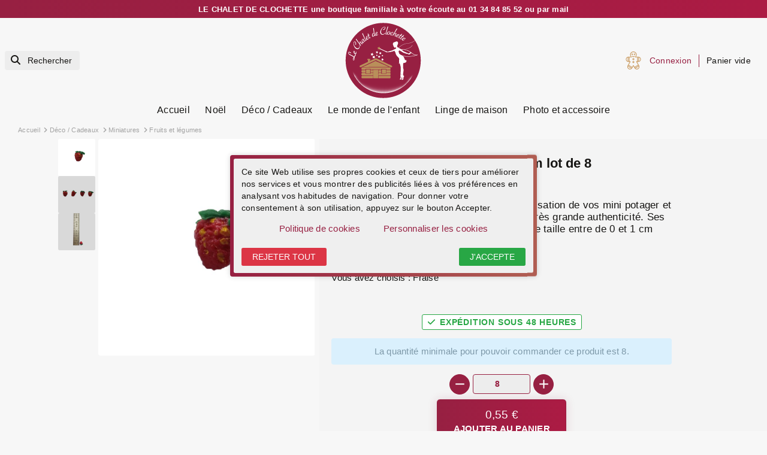

--- FILE ---
content_type: text/html; charset=utf-8
request_url: https://www.chalet-clochette.com/fruits-et-legumes/2375-legumes-et-fruits-miniature-0-1cm.html
body_size: 28265
content:
 <!doctype html>
<html lang="fr-FR"  data-scheme="light" >

<head>
    
        
    <meta charset="utf-8">


    <meta http-equiv="x-ua-compatible" content="ie=edge">



    <title>Fruits et légumes miniatures pour réalisation de vos mini décorations.</title>
    
          
    <script id='lgcookieslaw_script_gtm'>
        window.dataLayer = window.dataLayer || [];
        function gtag(){
            dataLayer.push(arguments);
        }

        gtag('consent', 'default', {
            'ad_storage': 'denied',
            'ad_user_data': 'denied',
            'ad_personalization': 'denied',
            'analytics_storage': 'denied',
            'personalization_storage': 'granted',
            'security_storage': 'granted'
        });
    </script>

    
    <meta name="description" content="Joli fruits et légumes miniatures pour la réalisation de vos mini potager et jardin. Chaque pièce est réalisée avec une très grande authenticité. Ses petites fruits et légumes colorés ont tous une taille entre de 0 et 1 cm">
    <meta name="keywords" content="">

    <link rel="preconnect" href="https://www.google-analytics.com">
    <link rel="preconnect" href="https://www.googletagmanager.com">

    <link rel="preconnect" href="https://fonts.googleapis.com">
    <link rel="preconnect" href="https://fonts.gstatic.com" crossorigin>

    
                                    
            <link rel="canonical" href="https://www.chalet-clochette.com/fruits-et-legumes/2375-legumes-et-fruits-miniature-0-1cm.html" />
    
    
            

    
        <script type="application/ld+json">
    {
        "@context": "https://schema.org",
        "@type": "Organization",
        "name" : "Le Chalet de Clochette",
        "url" : "https://www.chalet-clochette.com/",
                    "logo": {
                "@type": "ImageObject",
                "url":"https://www.chalet-clochette.com/img/le-chalet-de-clochette-logo-1501493604.jpg"
            },
                "foundingDate": "2017",
        "founder": {
            "@type": "Person",
            "name": ""
        },
        "contactPoint": {
            "@type": "ContactPoint",
            "contactType": "customer support",
            "telephone": "01 34 84 85 52",
            "email": "clochette@chalet-clochette.com"
        }    }
</script>




    <script script type="application/ld+json">
        {
            "@context": "https://schema.org",
            "@type": "BreadcrumbList",
            "itemListElement": [
                                    {
                        "@type": "ListItem",
                        "position": 1,
                        "name": "Accueil",
                        "item": "https://www.chalet-clochette.com/"
                        },                                        {
                        "@type": "ListItem",
                        "position": 2,
                        "name": "Déco / Cadeaux",
                        "item": "https://www.chalet-clochette.com/181-deco-cadeaux"
                        },                                        {
                        "@type": "ListItem",
                        "position": 3,
                        "name": "Miniatures",
                        "item": "https://www.chalet-clochette.com/58-miniatures"
                        },                                        {
                        "@type": "ListItem",
                        "position": 4,
                        "name": "Fruits et légumes",
                        "item": "https://www.chalet-clochette.com/390-fruits-et-legumes"
                        },                                        {
                        "@type": "ListItem",
                        "position": 5,
                        "name": "Légumes et fruits miniature  0-1cm lot de 8",
                        "item": "https://www.chalet-clochette.com/fruits-et-legumes/2375-legumes-et-fruits-miniature-0-1cm.html"
                        }                                    ]
            }
    </script>
    

    
	  
<script type="application/ld+json">
  {
    "@context": "https://schema.org/",
    "@type": "Product",
    "name": "Légumes et fruits miniature  0-1cm lot de 8",
    "description": "Joli fruits et légumes miniatures pour la réalisation de vos mini potager et jardin. Chaque pièce est réalisée avec une très grande authenticité. Ses petites fruits et légumes colorés ont tous une taille entre de 0 et 1 cm",
    "category": "Fruits et légumes",
    "image" :"https://www.chalet-clochette.com/7008-home_default/legumes-et-fruits-miniature-0-1cm.jpg",    "sku": "2375",
    "mpn": "2375"
    ,"gtin13": "7073"
        ,
      "brand": {
        "@type": "Brand",
        "name": "Le Chalet de Clochette"
      }
              
        ,
      "weight": {
        "@context": "https://schema.org",
        "@type": "QuantitativeValue",
        "value": "0.250000",
        "unitCode": "kg"
      }
        ,
              "offers": [
                          {
                "@type": "Offer",
                "name": "Légumes et fruits miniature  0-1cm lot de 8 - 854053",
                "priceCurrency": "EUR",
                "price": "0.25",
                "priceValidUntil": "2026-02-05",
                                  "image": ["https://www.chalet-clochette.com/7008-mt_medium/legumes-et-fruits-miniature-0-1cm.jpg","https://www.chalet-clochette.com/7009-mt_medium/legumes-et-fruits-miniature-0-1cm.jpg","https://www.chalet-clochette.com/7010-mt_medium/legumes-et-fruits-miniature-0-1cm.jpg"],
                                                  "gtin13": "2000000022055",
                                "sku": "854053",
                                                                                                      "availability": "http://schema.org/InStock",
                "seller": {
                  "@type": "Organization",
                  "name": "Le Chalet de Clochette"}
                  } ,                              {
                "@type": "Offer",
                "name": "Légumes et fruits miniature  0-1cm lot de 8 - tvmc514",
                "priceCurrency": "EUR",
                "price": "0.55",
                "priceValidUntil": "2026-02-05",
                                  "image": "https://www.chalet-clochette.com/7008-home_default/legumes-et-fruits-miniature-0-1cm.jpg",
                                                  "gtin13": "2000000013183",
                                "sku": "tvmc514",
                                                                                                      "availability": "http://schema.org/InStock",
                "seller": {
                  "@type": "Organization",
                  "name": "Le Chalet de Clochette"}
                  } ,                              {
                "@type": "Offer",
                "name": "Légumes et fruits miniature  0-1cm lot de 8 - 847591",
                "priceCurrency": "EUR",
                "price": "0.2",
                "priceValidUntil": "2026-02-05",
                                  "image": "https://www.chalet-clochette.com/7017-home_default/legumes-et-fruits-miniature-0-1cm.jpg",
                                                  "gtin13": "2000000013190",
                                "sku": "847591",
                                                                                                      "availability": "http://schema.org/InStock",
                "seller": {
                  "@type": "Organization",
                  "name": "Le Chalet de Clochette"}
                  } ,                              {
                "@type": "Offer",
                "name": "Légumes et fruits miniature  0-1cm lot de 8 - 854033",
                "priceCurrency": "EUR",
                "price": "0.25",
                "priceValidUntil": "2026-02-05",
                                  "image": ["https://www.chalet-clochette.com/7008-mt_medium/legumes-et-fruits-miniature-0-1cm.jpg","https://www.chalet-clochette.com/7009-mt_medium/legumes-et-fruits-miniature-0-1cm.jpg","https://www.chalet-clochette.com/7010-mt_medium/legumes-et-fruits-miniature-0-1cm.jpg"],
                                                  "gtin13": "2000000022086",
                                "sku": "854033",
                                                                                                      "availability": "http://schema.org/InStock",
                "seller": {
                  "@type": "Organization",
                  "name": "Le Chalet de Clochette"}
                  } ,                              {
                "@type": "Offer",
                "name": "Légumes et fruits miniature  0-1cm lot de 8 - 854034",
                "priceCurrency": "EUR",
                "price": "0.25",
                "priceValidUntil": "2026-02-05",
                                  "image": ["https://www.chalet-clochette.com/7008-mt_medium/legumes-et-fruits-miniature-0-1cm.jpg","https://www.chalet-clochette.com/7009-mt_medium/legumes-et-fruits-miniature-0-1cm.jpg","https://www.chalet-clochette.com/7010-mt_medium/legumes-et-fruits-miniature-0-1cm.jpg"],
                                                  "gtin13": "2000000022079",
                                "sku": "854034",
                                                                                                      "availability": "http://schema.org/InStock",
                "seller": {
                  "@type": "Organization",
                  "name": "Le Chalet de Clochette"}
                  } ,                              {
                "@type": "Offer",
                "name": "Légumes et fruits miniature  0-1cm lot de 8 - 854045",
                "priceCurrency": "EUR",
                "price": "0.52",
                "priceValidUntil": "2026-02-05",
                                  "image": ["https://www.chalet-clochette.com/7008-mt_medium/legumes-et-fruits-miniature-0-1cm.jpg","https://www.chalet-clochette.com/7009-mt_medium/legumes-et-fruits-miniature-0-1cm.jpg","https://www.chalet-clochette.com/7010-mt_medium/legumes-et-fruits-miniature-0-1cm.jpg"],
                                                  "gtin13": "2000000022062",
                                "sku": "854045",
                                                                                                      "availability": "http://schema.org/InStock",
                "seller": {
                  "@type": "Organization",
                  "name": "Le Chalet de Clochette"}
                  } ,                              {
                "@type": "Offer",
                "name": "Légumes et fruits miniature  0-1cm lot de 8 - 854043",
                "priceCurrency": "EUR",
                "price": "0.3",
                "priceValidUntil": "2026-02-05",
                                  "image": ["https://www.chalet-clochette.com/7008-mt_medium/legumes-et-fruits-miniature-0-1cm.jpg","https://www.chalet-clochette.com/7009-mt_medium/legumes-et-fruits-miniature-0-1cm.jpg","https://www.chalet-clochette.com/7010-mt_medium/legumes-et-fruits-miniature-0-1cm.jpg"],
                                                  "gtin13": "2000000022093",
                                "sku": "854043",
                                                                                                      "availability": "http://schema.org/InStock",
                "seller": {
                  "@type": "Organization",
                  "name": "Le Chalet de Clochette"}
                  } ,                              {
                "@type": "Offer",
                "name": "Légumes et fruits miniature  0-1cm lot de 8 - 854432",
                "priceCurrency": "EUR",
                "price": "0.1",
                "priceValidUntil": "2026-02-05",
                                  "image": ["https://www.chalet-clochette.com/7008-mt_medium/legumes-et-fruits-miniature-0-1cm.jpg","https://www.chalet-clochette.com/7009-mt_medium/legumes-et-fruits-miniature-0-1cm.jpg","https://www.chalet-clochette.com/7010-mt_medium/legumes-et-fruits-miniature-0-1cm.jpg"],
                                                  "gtin13": "2000000022109",
                                "sku": "854432",
                                                                                                      "availability": "http://schema.org/InStock",
                "seller": {
                  "@type": "Organization",
                  "name": "Le Chalet de Clochette"}
                  }                               ]
                              }
</script>

    
        
    

    
        <meta property="og:title" content="Fruits et légumes miniatures pour réalisation de vos mini décorations." />
        <meta property="og:description" content="Joli fruits et légumes miniatures pour la réalisation de vos mini potager et jardin. Chaque pièce est réalisée avec une très grande authenticité. Ses petites fruits et légumes colorés ont tous une taille entre de 0 et 1 cm" />
        <meta property="og:url" content="https://www.chalet-clochette.com/fruits-et-legumes/2375-legumes-et-fruits-miniature-0-1cm.html" />
        <meta property="og:site_name" content="Le Chalet de Clochette" />
            



    <meta name="viewport" content="width=device-width, initial-scale=1">




    <link rel="icon" type="image/vnd.microsoft.icon" href="https://www.chalet-clochette.com/img/favicon.ico?1518517480">
    <link rel="shortcut icon" type="image/x-icon" href="https://www.chalet-clochette.com/img/favicon.ico?1518517480">
    <link rel="apple-touch-icon" sizes="57x57" href="/modules/swthememanager/views/img/favicon/1/apple-icon-57x57.png">
    <link rel="apple-touch-icon" sizes="60x60" href="/modules/swthememanager/views/img/favicon/1/apple-icon-60x60.png">
    <link rel="apple-touch-icon" sizes="72x72" href="/modules/swthememanager/views/img/favicon/1/apple-icon-72x72.png">
    <link rel="apple-touch-icon" sizes="76x76" href="/modules/swthememanager/views/img/favicon/1/apple-icon-76x76.png">
    <link rel="apple-touch-icon" sizes="114x114" href="/modules/swthememanager/views/img/favicon/1/apple-icon-114x114.png">
    <link rel="apple-touch-icon" sizes="120x120" href="/modules/swthememanager/views/img/favicon/1/apple-icon-120x120.png">
    <link rel="apple-touch-icon" sizes="144x144" href="/modules/swthememanager/views/img/favicon/1/apple-icon-144x144.png">
    <link rel="apple-touch-icon" sizes="152x152" href="/modules/swthememanager/views/img/favicon/1/apple-icon-152x152.png">
    <link rel="apple-touch-icon" sizes="180x180" href="/modules/swthememanager/views/img/favicon/1/apple-icon-180x180.png">
    <link rel="icon" type="image/png" sizes="192x192" href="/modules/swthememanager/views/img/favicon/1/android-icon-192x192.png">
    <link rel="icon" type="image/png" sizes="32x32" href="/modules/swthememanager/views/img/favicon/1/favicon-32x32.png">
    <link rel="icon" type="image/png" sizes="96x96" href="/modules/swthememanager/views/img/favicon/1/favicon-96x96.png">
    <link rel="icon" type="image/png" sizes="16x16" href="/modules/swthememanager/views/img/favicon/1/favicon-16x16.png">
        <meta name="msapplication-TileColor" content="#FFFFFF">
    <meta name="msapplication-TileImage" content="/modules/swthememanager/views/img/favicon/1/ms-icon-144x144.png">
    <meta name="theme-color" content="#FFFFFF">



        <link rel="stylesheet"
        href="https://www.chalet-clochette.com/themes/swmastertheme-child-1/assets/cache/theme-c2be84362.css?20260121"
        type="text/css" media="all">


<link rel="stylesheet"
      href="/themes/swmastertheme-child-1/assets/css/overrides.css?v=20250815"
      type="text/css" media="all">




    

    <script type="text/javascript">
                var MT_CAROUSEL_SHOWNAV = 0;
                var MT_PRODUCT_IMGMODALCOVER = "0";
                var MT_THEME_SCHEME = 0;
                var MT_THEME_SCHEMETOUSE = "light";
                var elementRecaptcha = "<div class=\"recaptcha-text-center\" style=\"text-align: center\"><div class=\"g-recaptcha\" style=\"display: inline-block !important\" data-sitekey=\"6LeVfZ4qAAAAABlzvr_djLpLwxl5JrBj1FZ26D50\" data-theme=\"light\" data-size=\"compact\" data-callback=\"callbackRecaptcha\"><\/div><\/div>";
                var filterModule = "ps_facetedsearch";
                var isPsVersion17 = true;
                var isPsVersion8 = false;
                var prestashop = {"cart":{"products":[],"totals":{"total":{"type":"total","label":"Total","amount":0,"value":"0,00\u00a0\u20ac"},"total_including_tax":{"type":"total","label":"Total TTC","amount":0,"value":"0,00\u00a0\u20ac"},"total_excluding_tax":{"type":"total","label":"Total HT :","amount":0,"value":"0,00\u00a0\u20ac"}},"subtotals":{"products":{"type":"products","label":"Sous-total","amount":0,"value":"0,00\u00a0\u20ac"},"discounts":null,"shipping":{"type":"shipping","label":"Livraison","amount":0,"value":""},"tax":null},"products_count":0,"summary_string":"0 articles","vouchers":{"allowed":1,"added":[]},"discounts":[],"minimalPurchase":0,"minimalPurchaseRequired":""},"currency":{"id":1,"name":"Euro","iso_code":"EUR","iso_code_num":"978","sign":"\u20ac"},"customer":{"lastname":null,"firstname":null,"email":null,"birthday":null,"newsletter":null,"newsletter_date_add":null,"optin":null,"website":null,"company":null,"siret":null,"ape":null,"is_logged":false,"gender":{"type":null,"name":null},"addresses":[]},"language":{"name":"Fran\u00e7ais (French)","iso_code":"fr","locale":"fr-FR","language_code":"fr-fr","is_rtl":"0","date_format_lite":"d\/m\/Y","date_format_full":"d\/m\/Y H:i:s","id":1},"page":{"title":"","canonical":"https:\/\/www.chalet-clochette.com\/fruits-et-legumes\/2375-legumes-et-fruits-miniature-0-1cm.html","meta":{"title":"Fruits et l\u00e9gumes miniatures pour r\u00e9alisation de vos mini d\u00e9corations.","description":"Joli fruits et l\u00e9gumes miniatures pour la r\u00e9alisation de vos mini potager et jardin. Chaque pi\u00e8ce est r\u00e9alis\u00e9e avec une tr\u00e8s grande authenticit\u00e9. Ses petites fruits et l\u00e9gumes color\u00e9s ont tous une taille entre de 0 et 1 cm","keywords":"","robots":"index"},"page_name":"product","body_classes":{"lang-fr":true,"lang-rtl":false,"country-FR":true,"currency-EUR":true,"layout-full-width":true,"page-product":true,"tax-display-enabled":true,"product-id-2375":true,"product-L\u00e9gumes et fruits miniature  0-1cm lot de 8":true,"product-id-category-390":true,"product-id-manufacturer-0":true,"product-id-supplier-88":true,"product-available-for-order":true},"admin_notifications":[]},"shop":{"name":"Le Chalet de Clochette","logo":"https:\/\/www.chalet-clochette.com\/img\/le-chalet-de-clochette-logo-1501493604.jpg","stores_icon":"https:\/\/www.chalet-clochette.com\/img\/le-chalet-de-clochette-logo_stores-1501493604.gif","favicon":"https:\/\/www.chalet-clochette.com\/img\/favicon.ico"},"urls":{"base_url":"https:\/\/www.chalet-clochette.com\/","current_url":"https:\/\/www.chalet-clochette.com\/fruits-et-legumes\/2375-legumes-et-fruits-miniature-0-1cm.html","shop_domain_url":"https:\/\/www.chalet-clochette.com","img_ps_url":"https:\/\/www.chalet-clochette.com\/img\/","img_cat_url":"https:\/\/www.chalet-clochette.com\/img\/c\/","img_lang_url":"https:\/\/www.chalet-clochette.com\/img\/l\/","img_prod_url":"https:\/\/www.chalet-clochette.com\/img\/p\/","img_manu_url":"https:\/\/www.chalet-clochette.com\/img\/m\/","img_sup_url":"https:\/\/www.chalet-clochette.com\/img\/su\/","img_ship_url":"https:\/\/www.chalet-clochette.com\/img\/s\/","img_store_url":"https:\/\/www.chalet-clochette.com\/img\/st\/","img_col_url":"https:\/\/www.chalet-clochette.com\/img\/co\/","img_url":"https:\/\/www.chalet-clochette.com\/themes\/swmastertheme-child-1\/assets\/img\/","css_url":"https:\/\/www.chalet-clochette.com\/themes\/swmastertheme-child-1\/assets\/css\/","js_url":"https:\/\/www.chalet-clochette.com\/themes\/swmastertheme-child-1\/assets\/js\/","pic_url":"https:\/\/www.chalet-clochette.com\/upload\/","pages":{"address":"https:\/\/www.chalet-clochette.com\/adresse","addresses":"https:\/\/www.chalet-clochette.com\/adresses","authentication":"https:\/\/www.chalet-clochette.com\/connexion","cart":"https:\/\/www.chalet-clochette.com\/panier","category":"https:\/\/www.chalet-clochette.com\/index.php?controller=category","cms":"https:\/\/www.chalet-clochette.com\/index.php?controller=cms","contact":"https:\/\/www.chalet-clochette.com\/nous-contacter","discount":"https:\/\/www.chalet-clochette.com\/reduction","guest_tracking":"https:\/\/www.chalet-clochette.com\/suivi-commande-invite","history":"https:\/\/www.chalet-clochette.com\/historique-commandes","identity":"https:\/\/www.chalet-clochette.com\/identite","index":"https:\/\/www.chalet-clochette.com\/","my_account":"https:\/\/www.chalet-clochette.com\/mon-compte","order_confirmation":"https:\/\/www.chalet-clochette.com\/confirmation-commande","order_detail":"https:\/\/www.chalet-clochette.com\/index.php?controller=order-detail","order_follow":"https:\/\/www.chalet-clochette.com\/suivi-commande","order":"https:\/\/www.chalet-clochette.com\/commande","order_return":"https:\/\/www.chalet-clochette.com\/index.php?controller=order-return","order_slip":"https:\/\/www.chalet-clochette.com\/avoirs","pagenotfound":"https:\/\/www.chalet-clochette.com\/page-introuvable","password":"https:\/\/www.chalet-clochette.com\/recuperation-mot-de-passe","pdf_invoice":"https:\/\/www.chalet-clochette.com\/index.php?controller=pdf-invoice","pdf_order_return":"https:\/\/www.chalet-clochette.com\/index.php?controller=pdf-order-return","pdf_order_slip":"https:\/\/www.chalet-clochette.com\/index.php?controller=pdf-order-slip","prices_drop":"https:\/\/www.chalet-clochette.com\/promotions","product":"https:\/\/www.chalet-clochette.com\/index.php?controller=product","search":"https:\/\/www.chalet-clochette.com\/recherche","sitemap":"https:\/\/www.chalet-clochette.com\/plan-site","stores":"https:\/\/www.chalet-clochette.com\/magasins","supplier":"https:\/\/www.chalet-clochette.com\/fournisseur","register":"https:\/\/www.chalet-clochette.com\/connexion?create_account=1","order_login":"https:\/\/www.chalet-clochette.com\/commande?login=1"},"alternative_langs":[],"theme_assets":"\/themes\/swmastertheme-child-1\/assets\/","actions":{"logout":"https:\/\/www.chalet-clochette.com\/?mylogout="},"no_picture_image":{"bySize":{"small_default":{"url":"https:\/\/www.chalet-clochette.com\/img\/p\/fr-default-small_default.jpg","width":75,"height":75},"cart_default":{"url":"https:\/\/www.chalet-clochette.com\/img\/p\/fr-default-cart_default.jpg","width":125,"height":125},"mt_cart_panel":{"url":"https:\/\/www.chalet-clochette.com\/img\/p\/fr-default-mt_cart_panel.jpg","width":141,"height":141},"mt_home":{"url":"https:\/\/www.chalet-clochette.com\/img\/p\/fr-default-mt_home.jpg","width":273,"height":273},"home_default":{"url":"https:\/\/www.chalet-clochette.com\/img\/p\/fr-default-home_default.jpg","width":250,"height":319},"medium_default":{"url":"https:\/\/www.chalet-clochette.com\/img\/p\/fr-default-medium_default.jpg","width":452,"height":452},"large_default":{"url":"https:\/\/www.chalet-clochette.com\/img\/p\/fr-default-large_default.jpg","width":600,"height":800},"mt_medium":{"url":"https:\/\/www.chalet-clochette.com\/img\/p\/fr-default-mt_medium.jpg","width":767,"height":767}},"small":{"url":"https:\/\/www.chalet-clochette.com\/img\/p\/fr-default-small_default.jpg","width":75,"height":75},"medium":{"url":"https:\/\/www.chalet-clochette.com\/img\/p\/fr-default-home_default.jpg","width":250,"height":319},"large":{"url":"https:\/\/www.chalet-clochette.com\/img\/p\/fr-default-mt_medium.jpg","width":767,"height":767},"legend":""}},"configuration":{"display_taxes_label":true,"display_prices_tax_incl":true,"is_catalog":false,"show_prices":true,"opt_in":{"partner":false},"quantity_discount":{"type":"discount","label":"Remise sur prix unitaire"},"voucher_enabled":1,"return_enabled":1},"field_required":[],"breadcrumb":{"links":[{"title":"Accueil","url":"https:\/\/www.chalet-clochette.com\/"},{"title":"D\u00e9co \/ Cadeaux","url":"https:\/\/www.chalet-clochette.com\/181-deco-cadeaux"},{"title":"Miniatures","url":"https:\/\/www.chalet-clochette.com\/58-miniatures"},{"title":"Fruits et l\u00e9gumes","url":"https:\/\/www.chalet-clochette.com\/390-fruits-et-legumes"},{"title":"L\u00e9gumes et fruits miniature  0-1cm lot de 8","url":"https:\/\/www.chalet-clochette.com\/fruits-et-legumes\/2375-legumes-et-fruits-miniature-0-1cm.html"}],"count":5},"link":{"protocol_link":"https:\/\/","protocol_content":"https:\/\/"},"time":1768982183,"static_token":"7a096dc01b74e9a700adf7faded12275","token":"e127057a3f9c1394ceeef8042d2b92cf","debug":false};
                var prestashopFacebookAjaxController = "https:\/\/www.chalet-clochette.com\/module\/ps_facebook\/Ajax";
                var psemailsubscription_subscription = "https:\/\/www.chalet-clochette.com\/module\/ps_emailsubscription\/subscription";
                var recaptchaContactForm = "1";
                var recaptchaDataSiteKey = "6LeVfZ4qAAAAABlzvr_djLpLwxl5JrBj1FZ26D50";
                var recaptchaLoginForm = "0";
                var recaptchaRegistrationForm = "1";
                var recaptchaType = "1";
                var recaptchaVersion = "v2";
                var searchModule = "ps_searchbar";
                var searchPageLink = "https:\/\/www.chalet-clochette.com\/recherche";
                var shopname = "Le Chalet de Clochette";
                var swajaxurl = "https:\/\/www.chalet-clochette.com\/module\/swthememanager\/ajax";
                var swpage = "product";
                var swproduct = "produit";
                var swproducts = "produits";
                var swreorder = 0;
                var themeuri = "\/themes\/swmastertheme-child-1\/";
            </script>



    
<script type="text/javascript">
    var lgcookieslaw_consent_mode = 1;
    var lgcookieslaw_banner_url_ajax_controller = "https://www.chalet-clochette.com/module/lgcookieslaw/ajax";     var lgcookieslaw_cookie_values = null;     var lgcookieslaw_saved_preferences = 0;
    var lgcookieslaw_ajax_calls_token = "3939ddd7ada1ed399338cbf48c4799d8";
    var lgcookieslaw_reload = 0;
    var lgcookieslaw_block_navigation = 0;
    var lgcookieslaw_banner_position = 3;
    var lgcookieslaw_show_fixed_button = 1;
    var lgcookieslaw_save_user_consent = 1;
    var lgcookieslaw_reject_cookies_when_closing_banner = 0;
</script>





    
	<meta property="og:type" content="product">
			<meta property="og:image" content="https://www.chalet-clochette.com/7008-mt_medium/legumes-et-fruits-miniature-0-1cm.jpg">
	
			<meta property="product:pretax_price:amount" content="0.458333">
		<meta property="product:pretax_price:currency" content="EUR">
		<meta property="product:price:amount" content="0.55">
		<meta property="product:price:currency" content="EUR">
				<meta property="product:weight:value" content="0.250000">
		<meta property="product:weight:units" content="kg">
	
</head>

<body id="product" class="lang-fr country-fr currency-eur layout-full-width page-product tax-display-enabled product-id-2375 product-legumes-et-fruits-miniature-0-1cm-lot-de-8 product-id-category-390 product-id-manufacturer-0 product-id-supplier-88 product-available-for-order">
    <div id="pspage">
        <main>
                    
                        <section class="container-fluid ">
            <div class="row swtextbanner-size">
                <div id="swtextbanner" class="col-lg-12 swjs_mini_textbanner swtextbanner-size" data-pause-on-hover="true">
                    <ul class="swtextbanner-list swtextbanner-size">
                                                                                                                                                <li class="swtextbanner-size textbanner1"
                                        data-id="1">
                                        <span class="swtextbanner-txt let-spacing-n2">
                                                                                            <a href="tel:0134848552">
                                                                                                LE CHALET DE CLOCHETTE une boutique familiale à votre écoute au 01 34 84 85 52 ou par mail
                                                                                                </a>
                                                                                    </span>
                                    </li>
                                                                                                                                <li class="swtextbanner-size textbanner2"
                                        data-id="2">
                                        <span class="swtextbanner-txt let-spacing-n2">
                                                                                            <a href="https://www.chalet-clochette.com/nous-contacter">
                                                                                                Expédition rapide depuis la France – Vérification et emballage soignés – SAV personnalisé et réactif
                                                                                                </a>
                                                                                    </span>
                                    </li>
                                                                                                        </ul>
                </div>
            </div>
        </section>
    
            

            
                            

            <header id="header">
                
                    

    <div class="header-banner">
        
    </div>



    <nav class="header-nav">
        <div class="container">
            <div class="row">
                <div class="col-md-5 col-xs-12">
                    
                </div>
                <div class="col-md-7 right-nav">
                    
                </div>
            </div>
        </div>
    </nav>




            <div class="header-top">
            <div class="container">
                <div class="row">
                    <div class="header-top-left col-3 col-sm-3 col-md-4 let-spacing-n2 pl-2 pr-1 d-flex flex-wrap">
                        <div id="lnk-menu-mobile" class="lnk-menu-mobile d-lg-none">
                            <div class="mmenu-obtn swjs_olayer headico"
                                data-type="swtm_menu">
                                <a href="#sf-menu" onclick="return false;" aria-label="Menu">
                                    <i class="mt-ico mt-menu"></i>
                                </a>
                            </div>
                        </div>
                        			<div class="search-widgets swjs_olayer desktop-search" data-type="ps_searchbar">
			<i class="fas p-0 fa-search"></i>
			<input class="sw_sws" type="button" value="Rechercher"
				aria-label="Rechercher">
		</div>
		<div class="search-widgets swjs_olayer mobile-search d-lg-none m-0 ml-1 headico" data-type="ps_searchbar">
			<i class="fas p-2 fa-search"></i>
		</div>
	
                    </div>
                    <div class="head_logo col-6 col-sm-6 col-md-4 d-sm-flex" id="_desktop_logo">
                                                    
            <a href="https://www.chalet-clochette.com/">
    <img id="mtlogo" class="logo img-fluid" src="https://www.chalet-clochette.com/img/le-chalet-de-clochette-logo-1501493604.jpg" alt="Le Chalet de Clochette" width="127"
      height="126">
  </a>

                                            </div>
                    <div class="header-top-right col-3 col-sm-3 col-md-4 let-spacing-n2">
                        <div class="header-top-right-top">
                            <div id="_desktop_user_info" class="d-flex">
    <div class="user-info">
                    <a href="https://www.chalet-clochette.com/mon-compte"
                title="Identifiez-vous" rel="nofollow">
                                                <span class="dc_header-t dc_header-link d-none d-lg-block">Connexion</span>
                <span class="d-block d-lg-none headico">
                    <i class="fas fa-user p-2 mr-1" aria-hidden="true"></i>
                </span>
            </a>
            </div>
</div><div id="_desktop_cart">
    <div class="blockcart cart-preview inactive"
        data-refresh-url="//www.chalet-clochette.com/module/ps_shoppingcart/ajax">
        <div class="desktop-bk d-none d-lg-flex">
                                        <span class="hidden-sm-down dc_header-t">Panier vide</span>
                                </div>
        <div class="mobile-bk d-lg-none headico">
            	          <i class="fas fa-shopping-cart"></i>
        </div>
    </div>
</div>

                        </div>
                        <div class="header-top-right-bottom">
                            
                        </div>
                    </div>

                </div>
                <div class="row">
                    <div id="header-top" class="col-12 position-static">
                        
                    </div>
                </div>

                <div id="mobile_top_menu_wrapper" class="row hidden-md-up" style="display:none;">
                    <div class="js-top-menu mobile" id="_mobile_top_menu"></div>
                    <div class="js-top-menu-bottom">
                        <div id="_mobile_currency_selector"></div>
                        <div id="_mobile_language_selector"></div>
                        <div id="_mobile_contact_link"></div>
                    </div>
                </div>
            </div>
        </div>
                    <div class="col-12">
                <div class="row">
                    

<div class="menu js-top-menu position-static d-none d-lg-block" id="_desktop_top_menu">
    
    			<ul class="top-menu d-none d-lg-flex flex-wrap justify-content-center" id="top-menu"			    data-depth="0">
          						<li class="link" id="lnk-accueil">
                							<a
											class="dropdown-item"
											href="/" data-depth="0"
                      							>
                  Accueil
							</a>
                						</li>
          						<li class="category" id="category-13">
                							<a
											class="dropdown-item"
											href="https://www.chalet-clochette.com/13-noel" data-depth="0"
                      							>
                  Noël
							</a>
                									<div  class="popover sub-menu js-sub-menu collapse"									>
                      
    			<ul class="top-menu justify-content-start" 			    data-depth="1">
          						<li class="category" id="category-54">
                							<a
											class="dropdown-item dropdown-submenu"
											href="https://www.chalet-clochette.com/54-village-de-noel-collection-lemax" data-depth="1"
                      							>
                  Village de noël - Collection LEMAX
							</a>
                									<div  class="collapse"									>
                      
    			<ul class="top-menu " 			    data-depth="2">
          						<li class="category" id="category-270">
                							<a
											class="dropdown-item"
											href="https://www.chalet-clochette.com/270-edifice-avec-son-lumiere-et-animation" data-depth="2"
                      							>
                  Édifice avec son, lumière et animation
							</a>
                									<div  class="collapse"									>
                      
    			<ul class="top-menu " 			    data-depth="3">
          						<li class="category" id="category-271">
                							<a
											class="dropdown-item"
											href="https://www.chalet-clochette.com/271-ville-et-village" data-depth="3"
                      							>
                  Ville et village
							</a>
                						</li>
          						<li class="category" id="category-272">
                							<a
											class="dropdown-item"
											href="https://www.chalet-clochette.com/272-fete-foraine" data-depth="3"
                      							>
                  Fête foraine
							</a>
                						</li>
          						<li class="category" id="category-273">
                							<a
											class="dropdown-item"
											href="https://www.chalet-clochette.com/273-halloween" data-depth="3"
                      							>
                  Halloween
							</a>
                						</li>
          						<li class="category" id="category-274">
                							<a
											class="dropdown-item"
											href="https://www.chalet-clochette.com/274-noel" data-depth="3"
                      							>
                  Noël
							</a>
                						</li>
          						<li class="category" id="category-275">
                							<a
											class="dropdown-item"
											href="https://www.chalet-clochette.com/275-fabrique-et-echoppe" data-depth="3"
                      							>
                  Fabrique et échoppe
							</a>
                						</li>
          						<li class="category" id="category-276">
                							<a
											class="dropdown-item"
											href="https://www.chalet-clochette.com/276-train" data-depth="3"
                      							>
                  Train
							</a>
                						</li>
          						<li class="category" id="category-393">
                							<a
											class="dropdown-item"
											href="https://www.chalet-clochette.com/393-montagne" data-depth="3"
                      							>
                  Montagne
							</a>
                						</li>
          			</ul>
    
									</div>
                						</li>
          						<li class="category" id="category-252">
                							<a
											class="dropdown-item"
											href="https://www.chalet-clochette.com/252-edifice-illumine" data-depth="2"
                      							>
                  Édifice illuminé
							</a>
                									<div  class="collapse"									>
                      
    			<ul class="top-menu " 			    data-depth="3">
          						<li class="category" id="category-253">
                							<a
											class="dropdown-item"
											href="https://www.chalet-clochette.com/253-ville-et-village" data-depth="3"
                      							>
                  Ville et village
							</a>
                						</li>
          						<li class="category" id="category-254">
                							<a
											class="dropdown-item"
											href="https://www.chalet-clochette.com/254-montagne" data-depth="3"
                      							>
                  Montagne
							</a>
                						</li>
          						<li class="category" id="category-255">
                							<a
											class="dropdown-item"
											href="https://www.chalet-clochette.com/255-ferme" data-depth="3"
                      							>
                  Ferme
							</a>
                						</li>
          						<li class="category" id="category-256">
                							<a
											class="dropdown-item"
											href="https://www.chalet-clochette.com/256-noel" data-depth="3"
                      							>
                  Noël
							</a>
                						</li>
          						<li class="category" id="category-257">
                							<a
											class="dropdown-item"
											href="https://www.chalet-clochette.com/257-halloween" data-depth="3"
                      							>
                  Halloween
							</a>
                						</li>
          						<li class="category" id="category-258">
                							<a
											class="dropdown-item"
											href="https://www.chalet-clochette.com/258-mer" data-depth="3"
                      							>
                  Mer
							</a>
                						</li>
          						<li class="category" id="category-259">
                							<a
											class="dropdown-item"
											href="https://www.chalet-clochette.com/259-eglise" data-depth="3"
                      							>
                  Eglise
							</a>
                						</li>
          						<li class="category" id="category-260">
                							<a
											class="dropdown-item"
											href="https://www.chalet-clochette.com/260-maison" data-depth="3"
                      							>
                  Maison
							</a>
                						</li>
          						<li class="category" id="category-261">
                							<a
											class="dropdown-item"
											href="https://www.chalet-clochette.com/261-boutique" data-depth="3"
                      							>
                  Boutique
							</a>
                						</li>
          						<li class="category" id="category-262">
                							<a
											class="dropdown-item"
											href="https://www.chalet-clochette.com/262-hotel" data-depth="3"
                      							>
                  Hotel
							</a>
                						</li>
          						<li class="category" id="category-263">
                							<a
											class="dropdown-item"
											href="https://www.chalet-clochette.com/263-facade" data-depth="3"
                      							>
                  Façade
							</a>
                						</li>
          						<li class="category" id="category-296">
                							<a
											class="dropdown-item"
											href="https://www.chalet-clochette.com/296-restaurant" data-depth="3"
                      							>
                  Restaurant
							</a>
                						</li>
          						<li class="category" id="category-412">
                							<a
											class="dropdown-item"
											href="https://www.chalet-clochette.com/412-kiosque" data-depth="3"
                      							>
                  Kiosque
							</a>
                						</li>
          			</ul>
    
									</div>
                						</li>
          						<li class="category" id="category-277">
                							<a
											class="dropdown-item"
											href="https://www.chalet-clochette.com/277-petite-scene-animee-et-lumineuse" data-depth="2"
                      							>
                  Petite scène animée et lumineuse
							</a>
                									<div  class="collapse"									>
                      
    			<ul class="top-menu " 			    data-depth="3">
          						<li class="category" id="category-278">
                							<a
											class="dropdown-item"
											href="https://www.chalet-clochette.com/278-montagne" data-depth="3"
                      							>
                  Montagne
							</a>
                						</li>
          						<li class="category" id="category-299">
                							<a
											class="dropdown-item"
											href="https://www.chalet-clochette.com/299-halloween" data-depth="3"
                      							>
                  Halloween
							</a>
                						</li>
          						<li class="category" id="category-330">
                							<a
											class="dropdown-item"
											href="https://www.chalet-clochette.com/330-noel" data-depth="3"
                      							>
                  Noël
							</a>
                						</li>
          						<li class="category" id="category-421">
                							<a
											class="dropdown-item"
											href="https://www.chalet-clochette.com/421-ville-et-village-" data-depth="3"
                      							>
                  Ville et village
							</a>
                						</li>
          						<li class="category" id="category-422">
                							<a
											class="dropdown-item"
											href="https://www.chalet-clochette.com/422-fete-foraine" data-depth="3"
                      							>
                  Fête foraine
							</a>
                						</li>
          			</ul>
    
									</div>
                						</li>
          						<li class="category" id="category-280">
                							<a
											class="dropdown-item"
											href="https://www.chalet-clochette.com/280-petite-scene-animee" data-depth="2"
                      							>
                  Petite scène animée
							</a>
                									<div  class="collapse"									>
                      
    			<ul class="top-menu " 			    data-depth="3">
          						<li class="category" id="category-282">
                							<a
											class="dropdown-item"
											href="https://www.chalet-clochette.com/282-montagne" data-depth="3"
                      							>
                  Montagne
							</a>
                						</li>
          						<li class="category" id="category-283">
                							<a
											class="dropdown-item"
											href="https://www.chalet-clochette.com/283-ferme" data-depth="3"
                      							>
                  Ferme
							</a>
                						</li>
          						<li class="category" id="category-284">
                							<a
											class="dropdown-item"
											href="https://www.chalet-clochette.com/284-halloween" data-depth="3"
                      							>
                  Halloween
							</a>
                						</li>
          						<li class="category" id="category-285">
                							<a
											class="dropdown-item"
											href="https://www.chalet-clochette.com/285-noel" data-depth="3"
                      							>
                  Noël
							</a>
                						</li>
          						<li class="category" id="category-286">
                							<a
											class="dropdown-item"
											href="https://www.chalet-clochette.com/286-patinoire" data-depth="3"
                      							>
                  Patinoire
							</a>
                						</li>
          						<li class="category" id="category-295">
                							<a
											class="dropdown-item"
											href="https://www.chalet-clochette.com/295-ville-et-village" data-depth="3"
                      							>
                  Ville et village
							</a>
                						</li>
          			</ul>
    
									</div>
                						</li>
          						<li class="category" id="category-279">
                							<a
											class="dropdown-item"
											href="https://www.chalet-clochette.com/279-petite-scene-lumineuse" data-depth="2"
                      							>
                  Petite scène lumineuse
							</a>
                									<div  class="collapse"									>
                      
    			<ul class="top-menu " 			    data-depth="3">
          						<li class="category" id="category-281">
                							<a
											class="dropdown-item"
											href="https://www.chalet-clochette.com/281-montagne" data-depth="3"
                      							>
                  Montagne
							</a>
                						</li>
          						<li class="category" id="category-294">
                							<a
											class="dropdown-item"
											href="https://www.chalet-clochette.com/294-ville-et-village" data-depth="3"
                      							>
                  Ville et village
							</a>
                						</li>
          						<li class="category" id="category-298">
                							<a
											class="dropdown-item"
											href="https://www.chalet-clochette.com/298-halloween" data-depth="3"
                      							>
                  Halloween
							</a>
                						</li>
          						<li class="category" id="category-423">
                							<a
											class="dropdown-item"
											href="https://www.chalet-clochette.com/423-noel" data-depth="3"
                      							>
                  Noël
							</a>
                						</li>
          						<li class="category" id="category-424">
                							<a
											class="dropdown-item"
											href="https://www.chalet-clochette.com/424-fete-foraine" data-depth="3"
                      							>
                  Fête foraine
							</a>
                						</li>
          			</ul>
    
									</div>
                						</li>
          						<li class="category" id="category-264">
                							<a
											class="dropdown-item"
											href="https://www.chalet-clochette.com/264-petite-scene-simple" data-depth="2"
                      							>
                  Petite scène simple
							</a>
                									<div  class="collapse"									>
                      
    			<ul class="top-menu " 			    data-depth="3">
          						<li class="category" id="category-265">
                							<a
											class="dropdown-item"
											href="https://www.chalet-clochette.com/265-mer" data-depth="3"
                      							>
                  Mer
							</a>
                						</li>
          						<li class="category" id="category-266">
                							<a
											class="dropdown-item"
											href="https://www.chalet-clochette.com/266-montagne" data-depth="3"
                      							>
                  Montagne
							</a>
                						</li>
          						<li class="category" id="category-267">
                							<a
											class="dropdown-item"
											href="https://www.chalet-clochette.com/267-ville-et-village" data-depth="3"
                      							>
                  Ville et village
							</a>
                						</li>
          						<li class="category" id="category-268">
                							<a
											class="dropdown-item"
											href="https://www.chalet-clochette.com/268-halloween" data-depth="3"
                      							>
                  Halloween
							</a>
                						</li>
          						<li class="category" id="category-269">
                							<a
											class="dropdown-item"
											href="https://www.chalet-clochette.com/269-noel" data-depth="3"
                      							>
                  Noël
							</a>
                						</li>
          						<li class="category" id="category-406">
                							<a
											class="dropdown-item"
											href="https://www.chalet-clochette.com/406-ferme" data-depth="3"
                      							>
                  Ferme
							</a>
                						</li>
          						<li class="category" id="category-411">
                							<a
											class="dropdown-item"
											href="https://www.chalet-clochette.com/411-fete-foraine" data-depth="3"
                      							>
                  Fête foraine
							</a>
                						</li>
          			</ul>
    
									</div>
                						</li>
          						<li class="category" id="category-235">
                							<a
											class="dropdown-item"
											href="https://www.chalet-clochette.com/235-figurines" data-depth="2"
                      							>
                  Figurines
							</a>
                									<div  class="collapse"									>
                      
    			<ul class="top-menu " 			    data-depth="3">
          						<li class="category" id="category-236">
                							<a
											class="dropdown-item"
											href="https://www.chalet-clochette.com/236-ville-et-village" data-depth="3"
                      							>
                  Ville et village
							</a>
                						</li>
          						<li class="category" id="category-237">
                							<a
											class="dropdown-item"
											href="https://www.chalet-clochette.com/237-montagne" data-depth="3"
                      							>
                  Montagne
							</a>
                						</li>
          						<li class="category" id="category-238">
                							<a
											class="dropdown-item"
											href="https://www.chalet-clochette.com/238-ferme" data-depth="3"
                      							>
                  Ferme
							</a>
                						</li>
          						<li class="category" id="category-239">
                							<a
											class="dropdown-item"
											href="https://www.chalet-clochette.com/239-animaux" data-depth="3"
                      							>
                  Animaux
							</a>
                						</li>
          						<li class="category" id="category-240">
                							<a
											class="dropdown-item"
											href="https://www.chalet-clochette.com/240-service-public" data-depth="3"
                      							>
                  Service public
							</a>
                						</li>
          						<li class="category" id="category-241">
                							<a
											class="dropdown-item"
											href="https://www.chalet-clochette.com/241-halloween" data-depth="3"
                      							>
                  Halloween
							</a>
                						</li>
          						<li class="category" id="category-242">
                							<a
											class="dropdown-item"
											href="https://www.chalet-clochette.com/242-noel" data-depth="3"
                      							>
                  Noël
							</a>
                						</li>
          						<li class="category" id="category-243">
                							<a
											class="dropdown-item"
											href="https://www.chalet-clochette.com/243-assis" data-depth="3"
                      							>
                  Assis
							</a>
                						</li>
          						<li class="category" id="category-300">
                							<a
											class="dropdown-item"
											href="https://www.chalet-clochette.com/300-mer" data-depth="3"
                      							>
                  Mer
							</a>
                						</li>
          						<li class="category" id="category-331">
                							<a
											class="dropdown-item"
											href="https://www.chalet-clochette.com/331-marchand-ambulant" data-depth="3"
                      							>
                  Marchand ambulant
							</a>
                						</li>
          						<li class="category" id="category-385">
                							<a
											class="dropdown-item"
											href="https://www.chalet-clochette.com/385-fete-foraine" data-depth="3"
                      							>
                  Fête foraine
							</a>
                						</li>
          			</ul>
    
									</div>
                						</li>
          						<li class="category" id="category-80">
                							<a
											class="dropdown-item"
											href="https://www.chalet-clochette.com/80-accessoires" data-depth="2"
                      							>
                  Accessoires
							</a>
                									<div  class="collapse"									>
                      
    			<ul class="top-menu " 			    data-depth="3">
          						<li class="category" id="category-244">
                							<a
											class="dropdown-item"
											href="https://www.chalet-clochette.com/244-element-decoration" data-depth="3"
                      							>
                  Élément décoration
							</a>
                						</li>
          						<li class="category" id="category-245">
                							<a
											class="dropdown-item"
											href="https://www.chalet-clochette.com/245-arbre-et-fleur" data-depth="3"
                      							>
                  Arbre et fleur
							</a>
                						</li>
          						<li class="category" id="category-246">
                							<a
											class="dropdown-item"
											href="https://www.chalet-clochette.com/246-banc-et-chaise" data-depth="3"
                      							>
                  Banc et chaise
							</a>
                						</li>
          						<li class="category" id="category-247">
                							<a
											class="dropdown-item"
											href="https://www.chalet-clochette.com/247-lumieres" data-depth="3"
                      							>
                  Lumières
							</a>
                						</li>
          						<li class="category" id="category-248">
                							<a
											class="dropdown-item"
											href="https://www.chalet-clochette.com/248-montagne" data-depth="3"
                      							>
                  Montagne
							</a>
                						</li>
          						<li class="category" id="category-249">
                							<a
											class="dropdown-item"
											href="https://www.chalet-clochette.com/249-cloture-et-barriere" data-depth="3"
                      							>
                  Clôture et barrière
							</a>
                						</li>
          						<li class="category" id="category-250">
                							<a
											class="dropdown-item"
											href="https://www.chalet-clochette.com/250-halloween" data-depth="3"
                      							>
                  Halloween
							</a>
                						</li>
          						<li class="category" id="category-251">
                							<a
											class="dropdown-item"
											href="https://www.chalet-clochette.com/251-adaptateur-et-ampoule" data-depth="3"
                      							>
                  Adaptateur et ampoule
							</a>
                						</li>
          			</ul>
    
									</div>
                						</li>
          						<li class="category" id="category-287">
                							<a
											class="dropdown-item"
											href="https://www.chalet-clochette.com/287-par-theme" data-depth="2"
                      							>
                  Par thème
							</a>
                									<div  class="collapse"									>
                      
    			<ul class="top-menu " 			    data-depth="3">
          						<li class="category" id="category-288">
                							<a
											class="dropdown-item"
											href="https://www.chalet-clochette.com/288-ville-et-village" data-depth="3"
                      							>
                  Ville et village
							</a>
                						</li>
          						<li class="category" id="category-289">
                							<a
											class="dropdown-item"
											href="https://www.chalet-clochette.com/289-montagne" data-depth="3"
                      							>
                  Montagne
							</a>
                						</li>
          						<li class="category" id="category-290">
                							<a
											class="dropdown-item"
											href="https://www.chalet-clochette.com/290-ferme" data-depth="3"
                      							>
                  Ferme
							</a>
                						</li>
          						<li class="category" id="category-292">
                							<a
											class="dropdown-item"
											href="https://www.chalet-clochette.com/292-mer" data-depth="3"
                      							>
                  Mer
							</a>
                						</li>
          						<li class="category" id="category-291">
                							<a
											class="dropdown-item"
											href="https://www.chalet-clochette.com/291-noel" data-depth="3"
                      							>
                  Noël
							</a>
                						</li>
          						<li class="category" id="category-293">
                							<a
											class="dropdown-item"
											href="https://www.chalet-clochette.com/293-halloween" data-depth="3"
                      							>
                  Halloween
							</a>
                						</li>
          						<li class="category" id="category-297">
                							<a
											class="dropdown-item"
											href="https://www.chalet-clochette.com/297-fete-foraine" data-depth="3"
                      							>
                  Fête foraine
							</a>
                						</li>
          						<li class="category" id="category-332">
                							<a
											class="dropdown-item"
											href="https://www.chalet-clochette.com/332-camping" data-depth="3"
                      							>
                  Camping
							</a>
                						</li>
          			</ul>
    
									</div>
                						</li>
          			</ul>
    
									</div>
                						</li>
          						<li class="category" id="category-221">
                							<a
											class="dropdown-item dropdown-submenu"
											href="https://www.chalet-clochette.com/221-telepherique-train" data-depth="1"
                      							>
                  Téléphérique &amp; train
							</a>
                						</li>
          						<li class="category" id="category-55">
                							<a
											class="dropdown-item dropdown-submenu"
											href="https://www.chalet-clochette.com/55-decorations-de-sapin" data-depth="1"
                      							>
                  Décorations de sapin
							</a>
                									<div  class="collapse"									>
                      
    			<ul class="top-menu " 			    data-depth="2">
          						<li class="category" id="category-18">
                							<a
											class="dropdown-item"
											href="https://www.chalet-clochette.com/18-guirlandes" data-depth="2"
                      							>
                  Guirlandes
							</a>
                									<div  class="collapse"									>
                      
    			<ul class="top-menu " 			    data-depth="3">
          						<li class="category" id="category-81">
                							<a
											class="dropdown-item"
											href="https://www.chalet-clochette.com/81-guirlande-classiques" data-depth="3"
                      							>
                  Guirlande classiques
							</a>
                						</li>
          						<li class="category" id="category-82">
                							<a
											class="dropdown-item"
											href="https://www.chalet-clochette.com/82-guirlandes-lumineuses" data-depth="3"
                      							>
                  Guirlandes lumineuses
							</a>
                						</li>
          						<li class="category" id="category-83">
                							<a
											class="dropdown-item"
											href="https://www.chalet-clochette.com/83-guirlandes-electriques" data-depth="3"
                      							>
                  Guirlandes électriques
							</a>
                						</li>
          						<li class="category" id="category-84">
                							<a
											class="dropdown-item"
											href="https://www.chalet-clochette.com/84-guirlandes-et-deco-verte" data-depth="3"
                      							>
                  Guirlandes et déco verte
							</a>
                						</li>
          						<li class="category" id="category-219">
                							<a
											class="dropdown-item"
											href="https://www.chalet-clochette.com/219-tiges" data-depth="3"
                      							>
                  Tiges
							</a>
                						</li>
          			</ul>
    
									</div>
                						</li>
          						<li class="category" id="category-86">
                							<a
											class="dropdown-item"
											href="https://www.chalet-clochette.com/86-boules-de-noel" data-depth="2"
                      							>
                  Boules de noël
							</a>
                						</li>
          						<li class="category" id="category-87">
                							<a
											class="dropdown-item"
											href="https://www.chalet-clochette.com/87-suspensions" data-depth="2"
                      							>
                  Suspensions
							</a>
                									<div  class="collapse"									>
                      
    			<ul class="top-menu " 			    data-depth="3">
          						<li class="category" id="category-206">
                							<a
											class="dropdown-item"
											href="https://www.chalet-clochette.com/206-animaux" data-depth="3"
                      							>
                  Animaux
							</a>
                						</li>
          						<li class="category" id="category-207">
                							<a
											class="dropdown-item"
											href="https://www.chalet-clochette.com/207-personnages" data-depth="3"
                      							>
                  Personnages
							</a>
                						</li>
          						<li class="category" id="category-232">
                							<a
											class="dropdown-item"
											href="https://www.chalet-clochette.com/232-sujets" data-depth="3"
                      							>
                  Sujets
							</a>
                						</li>
          			</ul>
    
									</div>
                						</li>
          						<li class="category" id="category-85">
                							<a
											class="dropdown-item"
											href="https://www.chalet-clochette.com/85-cimier" data-depth="2"
                      							>
                  Cimier
							</a>
                						</li>
          						<li class="category" id="category-88">
                							<a
											class="dropdown-item"
											href="https://www.chalet-clochette.com/88-fleurs-et-oiseaux-a-clips" data-depth="2"
                      							>
                  Fleurs et oiseaux à clips
							</a>
                						</li>
          						<li class="category" id="category-428">
                							<a
											class="dropdown-item"
											href="https://www.chalet-clochette.com/428-guirlandes-lumineuses" data-depth="2"
                      							>
                  Guirlandes lumineuses
							</a>
                						</li>
          			</ul>
    
									</div>
                						</li>
          						<li class="category" id="category-57">
                							<a
											class="dropdown-item dropdown-submenu"
											href="https://www.chalet-clochette.com/57-decorations-a-poser" data-depth="1"
                      							>
                  Décorations à poser
							</a>
                									<div  class="collapse"									>
                      
    			<ul class="top-menu " 			    data-depth="2">
          						<li class="category" id="category-95">
                							<a
											class="dropdown-item"
											href="https://www.chalet-clochette.com/95-boule-a-neige" data-depth="2"
                      							>
                  Boule à neige
							</a>
                						</li>
          						<li class="category" id="category-93">
                							<a
											class="dropdown-item"
											href="https://www.chalet-clochette.com/93-animaux" data-depth="2"
                      							>
                  Animaux
							</a>
                						</li>
          						<li class="category" id="category-208">
                							<a
											class="dropdown-item"
											href="https://www.chalet-clochette.com/208-personnages" data-depth="2"
                      							>
                  Personnages
							</a>
                						</li>
          						<li class="category" id="category-228">
                							<a
											class="dropdown-item"
											href="https://www.chalet-clochette.com/228-pieces-de-collections" data-depth="2"
                      							>
                  Pièces de collections
							</a>
                						</li>
          						<li class="category" id="category-394">
                							<a
											class="dropdown-item"
											href="https://www.chalet-clochette.com/394-sujet" data-depth="2"
                      							>
                  Sujet
							</a>
                						</li>
          			</ul>
    
									</div>
                						</li>
          						<li class="category" id="category-170">
                							<a
											class="dropdown-item dropdown-submenu"
											href="https://www.chalet-clochette.com/170-decorations-artisanales" data-depth="1"
                      							>
                  Décorations artisanales
							</a>
                									<div  class="collapse"									>
                      
    			<ul class="top-menu " 			    data-depth="2">
          						<li class="category" id="category-213">
                							<a
											class="dropdown-item"
											href="https://www.chalet-clochette.com/213-boules" data-depth="2"
                      							>
                  Boules
							</a>
                						</li>
          						<li class="category" id="category-214">
                							<a
											class="dropdown-item"
											href="https://www.chalet-clochette.com/214-suspensions" data-depth="2"
                      							>
                  Suspensions
							</a>
                									<div  class="collapse"									>
                      
    			<ul class="top-menu " 			    data-depth="3">
          						<li class="category" id="category-216">
                							<a
											class="dropdown-item"
											href="https://www.chalet-clochette.com/216-bois" data-depth="3"
                      							>
                  Bois
							</a>
                						</li>
          						<li class="category" id="category-217">
                							<a
											class="dropdown-item"
											href="https://www.chalet-clochette.com/217-ceramique" data-depth="3"
                      							>
                  Céramique
							</a>
                						</li>
          			</ul>
    
									</div>
                						</li>
          						<li class="category" id="category-215">
                							<a
											class="dropdown-item"
											href="https://www.chalet-clochette.com/215-sujets-decoratifs" data-depth="2"
                      							>
                  Sujets décoratifs
							</a>
                						</li>
          			</ul>
    
									</div>
                						</li>
          						<li class="category" id="category-56">
                							<a
											class="dropdown-item dropdown-submenu"
											href="https://www.chalet-clochette.com/56-creches" data-depth="1"
                      							>
                  Crèches
							</a>
                									<div  class="collapse"									>
                      
    			<ul class="top-menu " 			    data-depth="2">
          						<li class="category" id="category-89">
                							<a
											class="dropdown-item"
											href="https://www.chalet-clochette.com/89-creches" data-depth="2"
                      							>
                  Crèches
							</a>
                						</li>
          						<li class="category" id="category-90">
                							<a
											class="dropdown-item"
											href="https://www.chalet-clochette.com/90-santons" data-depth="2"
                      							>
                  Santons
							</a>
                						</li>
          						<li class="category" id="category-91">
                							<a
											class="dropdown-item"
											href="https://www.chalet-clochette.com/91-animaux" data-depth="2"
                      							>
                  Animaux
							</a>
                						</li>
          			</ul>
    
									</div>
                						</li>
          						<li class="category" id="category-233">
                							<a
											class="dropdown-item dropdown-submenu"
											href="https://www.chalet-clochette.com/233-calendrier-de-l-avant-chaussette-de-noel-jupe-de-sapin" data-depth="1"
                      							>
                  Calendrier de l&#039;avant - chaussette de noël - jupe de sapin
							</a>
                						</li>
          						<li class="category" id="category-92">
                							<a
											class="dropdown-item dropdown-submenu"
											href="https://www.chalet-clochette.com/92-plaid" data-depth="1"
                      							>
                  Plaid
							</a>
                						</li>
          						<li class="category" id="category-94">
                							<a
											class="dropdown-item dropdown-submenu"
											href="https://www.chalet-clochette.com/94-art-de-la-table" data-depth="1"
                      							>
                  Art de la table
							</a>
                						</li>
          			</ul>
    
									</div>
                						</li>
          						<li class="category" id="category-181">
                							<a
											class="dropdown-item"
											href="https://www.chalet-clochette.com/181-deco-cadeaux" data-depth="0"
                      							>
                  Déco / Cadeaux
							</a>
                									<div  class="popover sub-menu js-sub-menu collapse"									>
                      
    			<ul class="top-menu justify-content-start" 			    data-depth="1">
          						<li class="category" id="category-171">
                							<a
											class="dropdown-item dropdown-submenu"
											href="https://www.chalet-clochette.com/171-art-de-la-table" data-depth="1"
                      							>
                  Art de la table
							</a>
                									<div  class="collapse"									>
                      
    			<ul class="top-menu " 			    data-depth="2">
          						<li class="category" id="category-173">
                							<a
											class="dropdown-item"
											href="https://www.chalet-clochette.com/173-tasse-et-mug" data-depth="2"
                      							>
                  Tasse et Mug
							</a>
                						</li>
          						<li class="category" id="category-174">
                							<a
											class="dropdown-item"
											href="https://www.chalet-clochette.com/174-plateau" data-depth="2"
                      							>
                  Plateau
							</a>
                						</li>
          						<li class="category" id="category-176">
                							<a
											class="dropdown-item"
											href="https://www.chalet-clochette.com/176-set-de-table" data-depth="2"
                      							>
                  Set de table
							</a>
                						</li>
          						<li class="category" id="category-178">
                							<a
											class="dropdown-item"
											href="https://www.chalet-clochette.com/178-theiere" data-depth="2"
                      							>
                  Théière
							</a>
                						</li>
          						<li class="category" id="category-179">
                							<a
											class="dropdown-item"
											href="https://www.chalet-clochette.com/179-serviette-en-papier" data-depth="2"
                      							>
                  Serviette en papier
							</a>
                						</li>
          						<li class="category" id="category-180">
                							<a
											class="dropdown-item"
											href="https://www.chalet-clochette.com/180-distributeur-de-serviette" data-depth="2"
                      							>
                  Distributeur de serviette
							</a>
                						</li>
          						<li class="category" id="category-190">
                							<a
											class="dropdown-item"
											href="https://www.chalet-clochette.com/190-bol" data-depth="2"
                      							>
                  Bol
							</a>
                						</li>
          						<li class="category" id="category-191">
                							<a
											class="dropdown-item"
											href="https://www.chalet-clochette.com/191-coquetier" data-depth="2"
                      							>
                  Coquetier
							</a>
                						</li>
          						<li class="category" id="category-192">
                							<a
											class="dropdown-item"
											href="https://www.chalet-clochette.com/192-plat" data-depth="2"
                      							>
                  Plat
							</a>
                						</li>
          						<li class="category" id="category-193">
                							<a
											class="dropdown-item"
											href="https://www.chalet-clochette.com/193-ustensile-de-cuisine" data-depth="2"
                      							>
                  Ustensile de cuisine
							</a>
                						</li>
          						<li class="category" id="category-195">
                							<a
											class="dropdown-item"
											href="https://www.chalet-clochette.com/195-beurrier" data-depth="2"
                      							>
                  Beurrier
							</a>
                						</li>
          						<li class="category" id="category-301">
                							<a
											class="dropdown-item"
											href="https://www.chalet-clochette.com/301-tisaniere" data-depth="2"
                      							>
                  Tisanière
							</a>
                						</li>
          						<li class="category" id="category-302">
                							<a
											class="dropdown-item"
											href="https://www.chalet-clochette.com/302-set-sel-et-poivre" data-depth="2"
                      							>
                  Set sel et poivre
							</a>
                						</li>
          						<li class="category" id="category-303">
                							<a
											class="dropdown-item"
											href="https://www.chalet-clochette.com/303-service-aperitif-vin-et-fromage" data-depth="2"
                      							>
                  Service apéritif, vin et fromage
							</a>
                						</li>
          						<li class="category" id="category-318">
                							<a
											class="dropdown-item"
											href="https://www.chalet-clochette.com/318-coupelle" data-depth="2"
                      							>
                  Coupelle
							</a>
                						</li>
          						<li class="category" id="category-328">
                							<a
											class="dropdown-item"
											href="https://www.chalet-clochette.com/328-saladier" data-depth="2"
                      							>
                  Saladier
							</a>
                						</li>
          						<li class="category" id="category-329">
                							<a
											class="dropdown-item"
											href="https://www.chalet-clochette.com/329-element-pour-fondue" data-depth="2"
                      							>
                  Élément pour fondue
							</a>
                						</li>
          						<li class="category" id="category-345">
                							<a
											class="dropdown-item"
											href="https://www.chalet-clochette.com/345-assiette" data-depth="2"
                      							>
                  Assiette
							</a>
                						</li>
          						<li class="category" id="category-346">
                							<a
											class="dropdown-item"
											href="https://www.chalet-clochette.com/346-verre" data-depth="2"
                      							>
                  Verre
							</a>
                						</li>
          						<li class="category" id="category-348">
                							<a
											class="dropdown-item"
											href="https://www.chalet-clochette.com/348-sucrier-et-boite-a-sucre" data-depth="2"
                      							>
                  Sucrier et boite à sucre
							</a>
                						</li>
          						<li class="category" id="category-377">
                							<a
											class="dropdown-item"
											href="https://www.chalet-clochette.com/377-gant-manique-et-sac-a-pain" data-depth="2"
                      							>
                  Gant, manique et sac à pain
							</a>
                						</li>
          						<li class="category" id="category-392">
                							<a
											class="dropdown-item"
											href="https://www.chalet-clochette.com/392-petit-dejeuner" data-depth="2"
                      							>
                  Petit déjeuner
							</a>
                						</li>
          						<li class="category" id="category-396">
                							<a
											class="dropdown-item"
											href="https://www.chalet-clochette.com/396-gourde-et-boite-repas" data-depth="2"
                      							>
                  Gourde et boite repas
							</a>
                						</li>
          			</ul>
    
									</div>
                						</li>
          						<li class="category" id="category-353">
                							<a
											class="dropdown-item dropdown-submenu"
											href="https://www.chalet-clochette.com/353-bougie-et-fragrance" data-depth="1"
                      							>
                  Bougie et fragrance
							</a>
                									<div  class="collapse"									>
                      
    			<ul class="top-menu " 			    data-depth="2">
          						<li class="category" id="category-186">
                							<a
											class="dropdown-item"
											href="https://www.chalet-clochette.com/186-accessoires-fragances" data-depth="2"
                      							>
                  Accessoires fragances
							</a>
                						</li>
          						<li class="category" id="category-187">
                							<a
											class="dropdown-item"
											href="https://www.chalet-clochette.com/187-pastilles-parfumees" data-depth="2"
                      							>
                  Pastilles parfumées
							</a>
                						</li>
          						<li class="category" id="category-185">
                							<a
											class="dropdown-item"
											href="https://www.chalet-clochette.com/185-parfums-d-armoire" data-depth="2"
                      							>
                  Parfums d&#039;armoire
							</a>
                						</li>
          						<li class="category" id="category-184">
                							<a
											class="dropdown-item"
											href="https://www.chalet-clochette.com/184-encens" data-depth="2"
                      							>
                  Encens
							</a>
                									<div  class="collapse"									>
                      
    			<ul class="top-menu " 			    data-depth="3">
          						<li class="category" id="category-188">
                							<a
											class="dropdown-item"
											href="https://www.chalet-clochette.com/188-interieur" data-depth="3"
                      							>
                  Intérieur
							</a>
                						</li>
          						<li class="category" id="category-189">
                							<a
											class="dropdown-item"
											href="https://www.chalet-clochette.com/189-exterieur" data-depth="3"
                      							>
                  Extérieur
							</a>
                						</li>
          			</ul>
    
									</div>
                						</li>
          						<li class="category" id="category-183">
                							<a
											class="dropdown-item"
											href="https://www.chalet-clochette.com/183-bougies-parfumees" data-depth="2"
                      							>
                  Bougies parfumées
							</a>
                						</li>
          						<li class="category" id="category-182">
                							<a
											class="dropdown-item"
											href="https://www.chalet-clochette.com/182-bougies" data-depth="2"
                      							>
                  Bougies
							</a>
                						</li>
          						<li class="category" id="category-155">
                							<a
											class="dropdown-item"
											href="https://www.chalet-clochette.com/155-bougeoirs-photophores-et-lanternes" data-depth="2"
                      							>
                  Bougeoirs, photophores et lanternes
							</a>
                						</li>
          						<li class="category" id="category-395">
                							<a
											class="dropdown-item"
											href="https://www.chalet-clochette.com/395-diffuseur-capilla" data-depth="2"
                      							>
                  Diffuseur capilla
							</a>
                						</li>
          			</ul>
    
									</div>
                						</li>
          						<li class="category" id="category-325">
                							<a
											class="dropdown-item dropdown-submenu"
											href="https://www.chalet-clochette.com/325-plaid-coussin-sweat-couverture" data-depth="1"
                      							>
                  Plaid, coussin, sweat couverture
							</a>
                						</li>
          						<li class="category" id="category-388">
                							<a
											class="dropdown-item dropdown-submenu"
											href="https://www.chalet-clochette.com/388-boudin-de-porte-tapis" data-depth="1"
                      							>
                  Boudin de porte, tapis
							</a>
                						</li>
          						<li class="category" id="category-196">
                							<a
											class="dropdown-item dropdown-submenu"
											href="https://www.chalet-clochette.com/196-boite-et-panier" data-depth="1"
                      							>
                  Boite et panier
							</a>
                						</li>
          						<li class="category" id="category-376">
                							<a
											class="dropdown-item dropdown-submenu"
											href="https://www.chalet-clochette.com/376-sac-pochette-et-porte-monnaie" data-depth="1"
                      							>
                  Sac, pochette et porte-monnaie
							</a>
                						</li>
          						<li class="category" id="category-397">
                							<a
											class="dropdown-item dropdown-submenu"
											href="https://www.chalet-clochette.com/397-parapluie-et-ombrelle" data-depth="1"
                      							>
                  Parapluie et ombrelle
							</a>
                						</li>
          						<li class="category" id="category-355">
                							<a
											class="dropdown-item dropdown-submenu"
											href="https://www.chalet-clochette.com/355-magnet-porte-cles-et-suspension" data-depth="1"
                      							>
                  Magnet, porte-clés et suspension
							</a>
                									<div  class="collapse"									>
                      
    			<ul class="top-menu " 			    data-depth="2">
          						<li class="category" id="category-358">
                							<a
											class="dropdown-item"
											href="https://www.chalet-clochette.com/358-magnet" data-depth="2"
                      							>
                  Magnet
							</a>
                						</li>
          						<li class="category" id="category-359">
                							<a
											class="dropdown-item"
											href="https://www.chalet-clochette.com/359-porte-cles" data-depth="2"
                      							>
                  Porte-clés
							</a>
                						</li>
          						<li class="category" id="category-360">
                							<a
											class="dropdown-item"
											href="https://www.chalet-clochette.com/360-suspension" data-depth="2"
                      							>
                  Suspension
							</a>
                						</li>
          			</ul>
    
									</div>
                						</li>
          						<li class="category" id="category-334">
                							<a
											class="dropdown-item dropdown-submenu"
											href="https://www.chalet-clochette.com/334-cartes-et-papeterie" data-depth="1"
                      							>
                  Cartes et papeterie
							</a>
                									<div  class="collapse"									>
                      
    			<ul class="top-menu " 			    data-depth="2">
          						<li class="category" id="category-374">
                							<a
											class="dropdown-item"
											href="https://www.chalet-clochette.com/374-cartes" data-depth="2"
                      							>
                  Cartes
							</a>
                									<div  class="collapse"									>
                      
    			<ul class="top-menu " 			    data-depth="3">
          						<li class="category" id="category-335">
                							<a
											class="dropdown-item"
											href="https://www.chalet-clochette.com/335-mariage" data-depth="3"
                      							>
                  Mariage
							</a>
                						</li>
          						<li class="category" id="category-336">
                							<a
											class="dropdown-item"
											href="https://www.chalet-clochette.com/336-anniversaire" data-depth="3"
                      							>
                  Anniversaire
							</a>
                						</li>
          						<li class="category" id="category-337">
                							<a
											class="dropdown-item"
											href="https://www.chalet-clochette.com/337-condoleance" data-depth="3"
                      							>
                  Condoléance
							</a>
                						</li>
          						<li class="category" id="category-338">
                							<a
											class="dropdown-item"
											href="https://www.chalet-clochette.com/338-voeux-de-fin-d-annee" data-depth="3"
                      							>
                  Vœux de fin d&#039;année
							</a>
                						</li>
          						<li class="category" id="category-340">
                							<a
											class="dropdown-item"
											href="https://www.chalet-clochette.com/340-naissance" data-depth="3"
                      							>
                  Naissance
							</a>
                						</li>
          						<li class="category" id="category-341">
                							<a
											class="dropdown-item"
											href="https://www.chalet-clochette.com/341-felicitation" data-depth="3"
                      							>
                  Félicitation
							</a>
                						</li>
          						<li class="category" id="category-342">
                							<a
											class="dropdown-item"
											href="https://www.chalet-clochette.com/342-fleur" data-depth="3"
                      							>
                  Fleur
							</a>
                						</li>
          						<li class="category" id="category-339">
                							<a
											class="dropdown-item"
											href="https://www.chalet-clochette.com/339-noel" data-depth="3"
                      							>
                  Noël
							</a>
                						</li>
          						<li class="category" id="category-343">
                							<a
											class="dropdown-item"
											href="https://www.chalet-clochette.com/343-animaux" data-depth="3"
                      							>
                  Animaux
							</a>
                						</li>
          						<li class="category" id="category-344">
                							<a
											class="dropdown-item"
											href="https://www.chalet-clochette.com/344-paris" data-depth="3"
                      							>
                  Paris
							</a>
                						</li>
          						<li class="category" id="category-415">
                							<a
											class="dropdown-item"
											href="https://www.chalet-clochette.com/415-sans-texte" data-depth="3"
                      							>
                  Sans texte
							</a>
                						</li>
          						<li class="category" id="category-416">
                							<a
											class="dropdown-item"
											href="https://www.chalet-clochette.com/416-halloween" data-depth="3"
                      							>
                  Halloween
							</a>
                						</li>
          						<li class="category" id="category-417">
                							<a
											class="dropdown-item"
											href="https://www.chalet-clochette.com/417-amour" data-depth="3"
                      							>
                  Amour
							</a>
                						</li>
          						<li class="category" id="category-418">
                							<a
											class="dropdown-item"
											href="https://www.chalet-clochette.com/418-mini-carte" data-depth="3"
                      							>
                  Mini carte
							</a>
                						</li>
          			</ul>
    
									</div>
                						</li>
          						<li class="category" id="category-375">
                							<a
											class="dropdown-item"
											href="https://www.chalet-clochette.com/375-papeterie" data-depth="2"
                      							>
                  Papeterie
							</a>
                						</li>
          			</ul>
    
									</div>
                						</li>
          						<li class="category" id="category-354">
                							<a
											class="dropdown-item dropdown-submenu"
											href="https://www.chalet-clochette.com/354-cadre-album-et-pince-photo" data-depth="1"
                      							>
                  Cadre, album et pince photo
							</a>
                						</li>
          						<li class="category" id="category-168">
                							<a
											class="dropdown-item dropdown-submenu"
											href="https://www.chalet-clochette.com/168-patere-porte-manteau-et-paillasson" data-depth="1"
                      							>
                  Patère, porte-manteau et paillasson 
							</a>
                						</li>
          						<li class="category" id="category-146">
                							<a
											class="dropdown-item dropdown-submenu"
											href="https://www.chalet-clochette.com/146-luminaires" data-depth="1"
                      							>
                  Luminaires
							</a>
                						</li>
          						<li class="category" id="category-349">
                							<a
											class="dropdown-item dropdown-submenu"
											href="https://www.chalet-clochette.com/349-salle-de-bain" data-depth="1"
                      							>
                  Salle de bain
							</a>
                						</li>
          						<li class="category" id="category-378">
                							<a
											class="dropdown-item dropdown-submenu"
											href="https://www.chalet-clochette.com/378-cendrier" data-depth="1"
                      							>
                  Cendrier
							</a>
                						</li>
          						<li class="category" id="category-58">
                							<a
											class="dropdown-item dropdown-submenu"
											href="https://www.chalet-clochette.com/58-miniatures" data-depth="1"
                      							>
                  Miniatures
							</a>
                									<div  class="collapse"									>
                      
    			<ul class="top-menu " 			    data-depth="2">
          						<li class="category" id="category-96">
                							<a
											class="dropdown-item"
											href="https://www.chalet-clochette.com/96-animaux" data-depth="2"
                      							>
                  Animaux
							</a>
                						</li>
          						<li class="category" id="category-97">
                							<a
											class="dropdown-item"
											href="https://www.chalet-clochette.com/97-fleurs" data-depth="2"
                      							>
                  Fleurs
							</a>
                						</li>
          						<li class="category" id="category-98">
                							<a
											class="dropdown-item"
											href="https://www.chalet-clochette.com/98-ferme" data-depth="2"
                      							>
                  Ferme
							</a>
                						</li>
          						<li class="category" id="category-99">
                							<a
											class="dropdown-item"
											href="https://www.chalet-clochette.com/99-jardin" data-depth="2"
                      							>
                  Jardin
							</a>
                						</li>
          						<li class="category" id="category-390">
                							<a
											class="dropdown-item"
											href="https://www.chalet-clochette.com/390-fruits-et-legumes" data-depth="2"
                      							>
                  Fruits et légumes
							</a>
                						</li>
          						<li class="category" id="category-391">
                							<a
											class="dropdown-item"
											href="https://www.chalet-clochette.com/391-cuisine" data-depth="2"
                      							>
                  Cuisine
							</a>
                						</li>
          						<li class="category" id="category-404">
                							<a
											class="dropdown-item"
											href="https://www.chalet-clochette.com/404-instrument-de-musique" data-depth="2"
                      							>
                  Instrument de musique
							</a>
                						</li>
          			</ul>
    
									</div>
                						</li>
          						<li class="category" id="category-356">
                							<a
											class="dropdown-item dropdown-submenu"
											href="https://www.chalet-clochette.com/356-collections" data-depth="1"
                      							>
                  Collections
							</a>
                									<div  class="collapse"									>
                      
    			<ul class="top-menu " 			    data-depth="2">
          						<li class="category" id="category-361">
                							<a
											class="dropdown-item"
											href="https://www.chalet-clochette.com/361-disney" data-depth="2"
                      							>
                  DISNEY
							</a>
                						</li>
          						<li class="category" id="category-362">
                							<a
											class="dropdown-item"
											href="https://www.chalet-clochette.com/362-chat-dubout" data-depth="2"
                      							>
                  Chat DUBOUT
							</a>
                						</li>
          						<li class="category" id="category-363">
                							<a
											class="dropdown-item"
											href="https://www.chalet-clochette.com/363-animaux" data-depth="2"
                      							>
                  Animaux
							</a>
                						</li>
          						<li class="category" id="category-364">
                							<a
											class="dropdown-item"
											href="https://www.chalet-clochette.com/364-personnage" data-depth="2"
                      							>
                  Personnage
							</a>
                						</li>
          						<li class="category" id="category-365">
                							<a
											class="dropdown-item"
											href="https://www.chalet-clochette.com/365-peluche" data-depth="2"
                      							>
                  Peluche
							</a>
                						</li>
          						<li class="category" id="category-366">
                							<a
											class="dropdown-item"
											href="https://www.chalet-clochette.com/366-etain" data-depth="2"
                      							>
                  Etain
							</a>
                						</li>
          						<li class="category" id="category-403">
                							<a
											class="dropdown-item"
											href="https://www.chalet-clochette.com/403-sorciere" data-depth="2"
                      							>
                  Sorcière
							</a>
                						</li>
          						<li class="category" id="category-413">
                							<a
											class="dropdown-item"
											href="https://www.chalet-clochette.com/413-paques" data-depth="2"
                      							>
                  Pâques
							</a>
                						</li>
          						<li class="category" id="category-419">
                							<a
											class="dropdown-item"
											href="https://www.chalet-clochette.com/419-wendt-kuehn" data-depth="2"
                      							>
                  WENDT &amp; KÜHN
							</a>
                						</li>
          			</ul>
    
									</div>
                						</li>
          						<li class="category" id="category-371">
                							<a
											class="dropdown-item dropdown-submenu"
											href="https://www.chalet-clochette.com/371-jeux-et-casse-tete" data-depth="1"
                      							>
                  Jeux et casse tête
							</a>
                						</li>
          						<li class="category" id="category-357">
                							<a
											class="dropdown-item dropdown-submenu"
											href="https://www.chalet-clochette.com/357-nos-idees-cadeaux" data-depth="1"
                      							>
                  NOS IDÉES CADEAUX
							</a>
                									<div  class="collapse"									>
                      
    			<ul class="top-menu " 			    data-depth="2">
          						<li class="category" id="category-367">
                							<a
											class="dropdown-item"
											href="https://www.chalet-clochette.com/367-papa-homme" data-depth="2"
                      							>
                  Papa / Homme
							</a>
                						</li>
          						<li class="category" id="category-368">
                							<a
											class="dropdown-item"
											href="https://www.chalet-clochette.com/368-maman-femme" data-depth="2"
                      							>
                  Maman / Femme
							</a>
                						</li>
          						<li class="category" id="category-369">
                							<a
											class="dropdown-item"
											href="https://www.chalet-clochette.com/369-maitresse-et-nounou" data-depth="2"
                      							>
                  Maitresse et Nounou
							</a>
                						</li>
          						<li class="category" id="category-370">
                							<a
											class="dropdown-item"
											href="https://www.chalet-clochette.com/370-mamie-et-papi" data-depth="2"
                      							>
                  Mamie et papi
							</a>
                						</li>
          			</ul>
    
									</div>
                						</li>
          						<li class="category" id="category-410">
                							<a
											class="dropdown-item dropdown-submenu"
											href="https://www.chalet-clochette.com/410-objet-decoratif-interieur-ou-d-exterieur" data-depth="1"
                      							>
                  Objet  décoratif intérieur ou d&#039;extérieur
							</a>
                						</li>
          						<li class="category" id="category-414">
                							<a
											class="dropdown-item dropdown-submenu"
											href="https://www.chalet-clochette.com/414-jeux-olympique-et-paralympiques-paris-2024" data-depth="1"
                      							>
                  Jeux olympique et paralympiques PARIS 2024
							</a>
                						</li>
          						<li class="category" id="category-425">
                							<a
											class="dropdown-item dropdown-submenu"
											href="https://www.chalet-clochette.com/425-capes-et-ponchos-echarpe-cocooning" data-depth="1"
                      							>
                  Capes et ponchos écharpe cocooning
							</a>
                						</li>
          			</ul>
    
									</div>
                						</li>
          						<li class="category" id="category-126">
                							<a
											class="dropdown-item"
											href="https://www.chalet-clochette.com/126-le-monde-de-l-enfant" data-depth="0"
                      							>
                  Le monde de l&#039;enfant
							</a>
                									<div  class="popover sub-menu js-sub-menu collapse"									>
                      
    			<ul class="top-menu justify-content-start" 			    data-depth="1">
          						<li class="category" id="category-137">
                							<a
											class="dropdown-item dropdown-submenu"
											href="https://www.chalet-clochette.com/137-rentree-des-classes" data-depth="1"
                      							>
                  Rentrée des classes
							</a>
                									<div  class="collapse"									>
                      
    			<ul class="top-menu " 			    data-depth="2">
          						<li class="category" id="category-138">
                							<a
											class="dropdown-item"
											href="https://www.chalet-clochette.com/138-cartable-sac-a-dos-sac-et-parapluie" data-depth="2"
                      							>
                  Cartable- sac à dos - sac et parapluie
							</a>
                						</li>
          						<li class="category" id="category-139">
                							<a
											class="dropdown-item"
											href="https://www.chalet-clochette.com/139-trousse-et-crayon" data-depth="2"
                      							>
                  Trousse et crayon
							</a>
                						</li>
          						<li class="category" id="category-140">
                							<a
											class="dropdown-item"
											href="https://www.chalet-clochette.com/140-gourde-boite-dejeune-et-tablier" data-depth="2"
                      							>
                  Gourde - boite déjeuné et tablier
							</a>
                						</li>
          						<li class="category" id="category-322">
                							<a
											class="dropdown-item"
											href="https://www.chalet-clochette.com/322-pochette-et-porte-monnaie" data-depth="2"
                      							>
                  Pochette et porte-monnaie
							</a>
                						</li>
          			</ul>
    
									</div>
                						</li>
          						<li class="category" id="category-144">
                							<a
											class="dropdown-item dropdown-submenu"
											href="https://www.chalet-clochette.com/144-jouet-en-bois-jouet-" data-depth="1"
                      							>
                  Jouet en bois - jouet
							</a>
                									<div  class="collapse"									>
                      
    			<ul class="top-menu " 			    data-depth="2">
          						<li class="category" id="category-309">
                							<a
											class="dropdown-item"
											href="https://www.chalet-clochette.com/309-en-bois" data-depth="2"
                      							>
                  En bois
							</a>
                						</li>
          						<li class="category" id="category-310">
                							<a
											class="dropdown-item"
											href="https://www.chalet-clochette.com/310-educatif-et-eveil" data-depth="2"
                      							>
                  Éducatif et éveil
							</a>
                						</li>
          						<li class="category" id="category-311">
                							<a
											class="dropdown-item"
											href="https://www.chalet-clochette.com/311-magnetique" data-depth="2"
                      							>
                  Magnétique
							</a>
                						</li>
          						<li class="category" id="category-373">
                							<a
											class="dropdown-item"
											href="https://www.chalet-clochette.com/373-marionnette" data-depth="2"
                      							>
                  Marionnette
							</a>
                						</li>
          						<li class="category" id="category-379">
                							<a
											class="dropdown-item"
											href="https://www.chalet-clochette.com/379-puzzle" data-depth="2"
                      							>
                  Puzzle
							</a>
                						</li>
          						<li class="category" id="category-380">
                							<a
											class="dropdown-item"
											href="https://www.chalet-clochette.com/380-activite-exterieur" data-depth="2"
                      							>
                  Activité extérieur 
							</a>
                						</li>
          						<li class="category" id="category-384">
                							<a
											class="dropdown-item"
											href="https://www.chalet-clochette.com/384-activite-manuelle-et-kit-creatif" data-depth="2"
                      							>
                  Activité manuelle et kit créatif
							</a>
                						</li>
          						<li class="category" id="category-399">
                							<a
											class="dropdown-item"
											href="https://www.chalet-clochette.com/399-poupee" data-depth="2"
                      							>
                  Poupée
							</a>
                						</li>
          						<li class="category" id="category-400">
                							<a
											class="dropdown-item"
											href="https://www.chalet-clochette.com/400-accessoires-poupees" data-depth="2"
                      							>
                  Accessoires poupées
							</a>
                						</li>
          						<li class="category" id="category-401">
                							<a
											class="dropdown-item"
											href="https://www.chalet-clochette.com/401-construction" data-depth="2"
                      							>
                  Construction
							</a>
                						</li>
          						<li class="category" id="category-405">
                							<a
											class="dropdown-item"
											href="https://www.chalet-clochette.com/405-voiture-camion-tracteur-petit-train" data-depth="2"
                      							>
                  Voiture-camion-Tracteur- Petit train 
							</a>
                						</li>
          						<li class="category" id="category-408">
                							<a
											class="dropdown-item"
											href="https://www.chalet-clochette.com/408-porteur-draisienne-velo" data-depth="2"
                      							>
                  porteur, draisienne, vélo
							</a>
                						</li>
          						<li class="category" id="category-409">
                							<a
											class="dropdown-item"
											href="https://www.chalet-clochette.com/409-pour-le-bain" data-depth="2"
                      							>
                  Pour le bain
							</a>
                						</li>
          			</ul>
    
									</div>
                						</li>
          						<li class="category" id="category-234">
                							<a
											class="dropdown-item dropdown-submenu"
											href="https://www.chalet-clochette.com/234-peluche" data-depth="1"
                      							>
                  Peluche
							</a>
                						</li>
          						<li class="category" id="category-304">
                							<a
											class="dropdown-item dropdown-submenu"
											href="https://www.chalet-clochette.com/304-pour-bebe" data-depth="1"
                      							>
                  Pour bébé
							</a>
                									<div  class="collapse"									>
                      
    			<ul class="top-menu " 			    data-depth="2">
          						<li class="category" id="category-315">
                							<a
											class="dropdown-item"
											href="https://www.chalet-clochette.com/315-lange" data-depth="2"
                      							>
                  Lange
							</a>
                						</li>
          						<li class="category" id="category-316">
                							<a
											class="dropdown-item"
											href="https://www.chalet-clochette.com/316-anneau-de-dentition" data-depth="2"
                      							>
                  Anneau de dentition
							</a>
                						</li>
          						<li class="category" id="category-314">
                							<a
											class="dropdown-item"
											href="https://www.chalet-clochette.com/314-pour-le-bain" data-depth="2"
                      							>
                  Pour le bain
							</a>
                						</li>
          						<li class="category" id="category-382">
                							<a
											class="dropdown-item"
											href="https://www.chalet-clochette.com/382-naissance" data-depth="2"
                      							>
                  Naissance
							</a>
                						</li>
          						<li class="category" id="category-402">
                							<a
											class="dropdown-item"
											href="https://www.chalet-clochette.com/402-jeux-d-eveil" data-depth="2"
                      							>
                  Jeux d&#039;éveil
							</a>
                						</li>
          			</ul>
    
									</div>
                						</li>
          						<li class="category" id="category-305">
                							<a
											class="dropdown-item dropdown-submenu"
											href="https://www.chalet-clochette.com/305-boites-a-musique" data-depth="1"
                      							>
                  Boites à musique
							</a>
                						</li>
          						<li class="category" id="category-306">
                							<a
											class="dropdown-item dropdown-submenu"
											href="https://www.chalet-clochette.com/306-doudou-et-doudou-musical" data-depth="1"
                      							>
                  Doudou et doudou musical
							</a>
                						</li>
          						<li class="category" id="category-312">
                							<a
											class="dropdown-item dropdown-submenu"
											href="https://www.chalet-clochette.com/312-veilleuse" data-depth="1"
                      							>
                  Veilleuse
							</a>
                						</li>
          						<li class="category" id="category-313">
                							<a
											class="dropdown-item dropdown-submenu"
											href="https://www.chalet-clochette.com/313-tirelire" data-depth="1"
                      							>
                  Tirelire
							</a>
                						</li>
          						<li class="category" id="category-317">
                							<a
											class="dropdown-item dropdown-submenu"
											href="https://www.chalet-clochette.com/317-dent-de-lait" data-depth="1"
                      							>
                  Dent de lait
							</a>
                						</li>
          						<li class="category" id="category-320">
                							<a
											class="dropdown-item dropdown-submenu"
											href="https://www.chalet-clochette.com/320-vaisselle" data-depth="1"
                      							>
                  Vaisselle
							</a>
                						</li>
          						<li class="category" id="category-333">
                							<a
											class="dropdown-item dropdown-submenu"
											href="https://www.chalet-clochette.com/333-plaid-et-couverture" data-depth="1"
                      							>
                  Plaid et couverture
							</a>
                						</li>
          						<li class="category" id="category-352">
                							<a
											class="dropdown-item dropdown-submenu"
											href="https://www.chalet-clochette.com/352-linge-de-lit" data-depth="1"
                      							>
                  Linge de lit
							</a>
                						</li>
          						<li class="category" id="category-372">
                							<a
											class="dropdown-item dropdown-submenu"
											href="https://www.chalet-clochette.com/372-jeux-de-societe" data-depth="1"
                      							>
                  Jeux de société
							</a>
                						</li>
          						<li class="category" id="category-389">
                							<a
											class="dropdown-item dropdown-submenu"
											href="https://www.chalet-clochette.com/389-instrument-de-musique" data-depth="1"
                      							>
                  Instrument de musique
							</a>
                						</li>
          						<li class="category" id="category-398">
                							<a
											class="dropdown-item dropdown-submenu"
											href="https://www.chalet-clochette.com/398-boite-et-panier" data-depth="1"
                      							>
                  Boite et panier
							</a>
                						</li>
          						<li class="category" id="category-407">
                							<a
											class="dropdown-item dropdown-submenu"
											href="https://www.chalet-clochette.com/407-livre" data-depth="1"
                      							>
                  Livre
							</a>
                						</li>
          			</ul>
    
									</div>
                						</li>
          						<li class="category" id="category-3">
                							<a
											class="dropdown-item"
											href="https://www.chalet-clochette.com/3-linge-de-maison" data-depth="0"
                      							>
                  Linge de maison
							</a>
                									<div  class="popover sub-menu js-sub-menu collapse"									>
                      
    			<ul class="top-menu justify-content-start" 			    data-depth="1">
          						<li class="category" id="category-30">
                							<a
											class="dropdown-item dropdown-submenu"
											href="https://www.chalet-clochette.com/30-linge-de-bain" data-depth="1"
                      							>
                  Linge de bain
							</a>
                									<div  class="collapse"									>
                      
    			<ul class="top-menu " 			    data-depth="2">
          						<li class="category" id="category-33">
                							<a
											class="dropdown-item"
											href="https://www.chalet-clochette.com/33-peignoir" data-depth="2"
                      							>
                  Peignoir
							</a>
                						</li>
          						<li class="category" id="category-46">
                							<a
											class="dropdown-item"
											href="https://www.chalet-clochette.com/46-serviette" data-depth="2"
                      							>
                  Serviette
							</a>
                						</li>
          						<li class="category" id="category-47">
                							<a
											class="dropdown-item"
											href="https://www.chalet-clochette.com/47-tapis-de-bain" data-depth="2"
                      							>
                  Tapis de bain
							</a>
                						</li>
          						<li class="category" id="category-60">
                							<a
											class="dropdown-item"
											href="https://www.chalet-clochette.com/60-enfants" data-depth="2"
                      							>
                  Enfants
							</a>
                						</li>
          			</ul>
    
									</div>
                						</li>
          						<li class="category" id="category-17">
                							<a
											class="dropdown-item dropdown-submenu"
											href="https://www.chalet-clochette.com/17-linge-de-lit" data-depth="1"
                      							>
                  Linge de lit
							</a>
                									<div  class="collapse"									>
                      
    			<ul class="top-menu " 			    data-depth="2">
          						<li class="category" id="category-27">
                							<a
											class="dropdown-item"
											href="https://www.chalet-clochette.com/27-housse-de-couette" data-depth="2"
                      							>
                  Housse de couette
							</a>
                						</li>
          						<li class="category" id="category-49">
                							<a
											class="dropdown-item"
											href="https://www.chalet-clochette.com/49-taies-d-oreiller" data-depth="2"
                      							>
                  Taies d&#039;oreiller
							</a>
                						</li>
          						<li class="category" id="category-61">
                							<a
											class="dropdown-item"
											href="https://www.chalet-clochette.com/61-draps" data-depth="2"
                      							>
                  Draps
							</a>
                						</li>
          						<li class="category" id="category-28">
                							<a
											class="dropdown-item"
											href="https://www.chalet-clochette.com/28-draps-housse" data-depth="2"
                      							>
                  Draps housse
							</a>
                						</li>
          						<li class="category" id="category-62">
                							<a
											class="dropdown-item"
											href="https://www.chalet-clochette.com/62-couettes" data-depth="2"
                      							>
                  Couettes
							</a>
                						</li>
          						<li class="category" id="category-63">
                							<a
											class="dropdown-item"
											href="https://www.chalet-clochette.com/63-enfants" data-depth="2"
                      							>
                  Enfants
							</a>
                						</li>
          			</ul>
    
									</div>
                						</li>
          						<li class="category" id="category-29">
                							<a
											class="dropdown-item dropdown-submenu"
											href="https://www.chalet-clochette.com/29-linge-de-table" data-depth="1"
                      							>
                  Linge de table
							</a>
                									<div  class="collapse"									>
                      
    			<ul class="top-menu " 			    data-depth="2">
          						<li class="category" id="category-31">
                							<a
											class="dropdown-item"
											href="https://www.chalet-clochette.com/31-nappes" data-depth="2"
                      							>
                  Nappes
							</a>
                						</li>
          						<li class="category" id="category-32">
                							<a
											class="dropdown-item"
											href="https://www.chalet-clochette.com/32-serviettes-de-table" data-depth="2"
                      							>
                  Serviettes de table
							</a>
                						</li>
          						<li class="category" id="category-64">
                							<a
											class="dropdown-item"
											href="https://www.chalet-clochette.com/64-tetes-a-tete" data-depth="2"
                      							>
                  Têtes à tête
							</a>
                						</li>
          						<li class="category" id="category-50">
                							<a
											class="dropdown-item"
											href="https://www.chalet-clochette.com/50-torchons-essuie-mains" data-depth="2"
                      							>
                  Torchons - Essuie mains
							</a>
                						</li>
          						<li class="category" id="category-65">
                							<a
											class="dropdown-item"
											href="https://www.chalet-clochette.com/65-tabliers" data-depth="2"
                      							>
                  Tabliers
							</a>
                						</li>
          						<li class="category" id="category-198">
                							<a
											class="dropdown-item"
											href="https://www.chalet-clochette.com/198-chemin-de-table" data-depth="2"
                      							>
                  Chemin de table
							</a>
                						</li>
          						<li class="category" id="category-386">
                							<a
											class="dropdown-item"
											href="https://www.chalet-clochette.com/386-set-de-table" data-depth="2"
                      							>
                  Set de table
							</a>
                						</li>
          			</ul>
    
									</div>
                						</li>
          						<li class="category" id="category-51">
                							<a
											class="dropdown-item dropdown-submenu"
											href="https://www.chalet-clochette.com/51-plaid-coussin-et-boudin-de-porte" data-depth="1"
                      							>
                  Plaid, coussin et boudin de porte
							</a>
                									<div  class="collapse"									>
                      
    			<ul class="top-menu " 			    data-depth="2">
          						<li class="category" id="category-66">
                							<a
											class="dropdown-item"
											href="https://www.chalet-clochette.com/66-plaids" data-depth="2"
                      							>
                  Plaids
							</a>
                						</li>
          						<li class="category" id="category-67">
                							<a
											class="dropdown-item"
											href="https://www.chalet-clochette.com/67-boutis" data-depth="2"
                      							>
                  Boutis
							</a>
                						</li>
          						<li class="category" id="category-68">
                							<a
											class="dropdown-item"
											href="https://www.chalet-clochette.com/68-coussins" data-depth="2"
                      							>
                  Coussins
							</a>
                						</li>
          						<li class="category" id="category-69">
                							<a
											class="dropdown-item"
											href="https://www.chalet-clochette.com/69-couvertures" data-depth="2"
                      							>
                  Couvertures
							</a>
                						</li>
          						<li class="category" id="category-387">
                							<a
											class="dropdown-item"
											href="https://www.chalet-clochette.com/387-boudin-de-porte" data-depth="2"
                      							>
                  Boudin de porte
							</a>
                						</li>
          			</ul>
    
									</div>
                						</li>
          						<li class="category" id="category-52">
                							<a
											class="dropdown-item dropdown-submenu"
											href="https://www.chalet-clochette.com/52-rideaux" data-depth="1"
                      							>
                  Rideaux
							</a>
                									<div  class="collapse"									>
                      
    			<ul class="top-menu " 			    data-depth="2">
          						<li class="category" id="category-71">
                							<a
											class="dropdown-item"
											href="https://www.chalet-clochette.com/71-rideaux" data-depth="2"
                      							>
                  Rideaux
							</a>
                						</li>
          						<li class="category" id="category-70">
                							<a
											class="dropdown-item"
											href="https://www.chalet-clochette.com/70-brise-bise" data-depth="2"
                      							>
                  Brise-bise
							</a>
                						</li>
          			</ul>
    
									</div>
                						</li>
          						<li class="category" id="category-53">
                							<a
											class="dropdown-item dropdown-submenu"
											href="https://www.chalet-clochette.com/53-produits-pour-le-linge" data-depth="1"
                      							>
                  Produits pour le linge
							</a>
                									<div  class="collapse"									>
                      
    			<ul class="top-menu " 			    data-depth="2">
          						<li class="category" id="category-72">
                							<a
											class="dropdown-item"
											href="https://www.chalet-clochette.com/72-lessives-parfumees" data-depth="2"
                      							>
                  Lessives parfumées
							</a>
                						</li>
          						<li class="category" id="category-73">
                							<a
											class="dropdown-item"
											href="https://www.chalet-clochette.com/73-suspensions-parfumees" data-depth="2"
                      							>
                  Suspensions parfumées
							</a>
                						</li>
          						<li class="category" id="category-74">
                							<a
											class="dropdown-item"
											href="https://www.chalet-clochette.com/74-parfums-pour-la-maison" data-depth="2"
                      							>
                  Parfums pour la maison
							</a>
                						</li>
          			</ul>
    
									</div>
                						</li>
          						<li class="category" id="category-383">
                							<a
											class="dropdown-item dropdown-submenu"
											href="https://www.chalet-clochette.com/383-couvre-boite-mouchoir-et-pot-a-confiture" data-depth="1"
                      							>
                  Couvre boite mouchoir et pot à confiture
							</a>
                						</li>
          			</ul>
    
									</div>
                						</li>
          						<li class="category" id="category-200">
                							<a
											class="dropdown-item"
											href="https://www.chalet-clochette.com/200-photo-et-accessoire" data-depth="0"
                      							>
                  Photo et accessoire
							</a>
                									<div  class="popover sub-menu js-sub-menu collapse"									>
                      
    			<ul class="top-menu justify-content-start" 			    data-depth="1">
          						<li class="category" id="category-201">
                							<a
											class="dropdown-item dropdown-submenu"
											href="https://www.chalet-clochette.com/201-cadre" data-depth="1"
                      							>
                  Cadre
							</a>
                						</li>
          						<li class="category" id="category-202">
                							<a
											class="dropdown-item dropdown-submenu"
											href="https://www.chalet-clochette.com/202-pile" data-depth="1"
                      							>
                  Pile
							</a>
                						</li>
          						<li class="category" id="category-203">
                							<a
											class="dropdown-item dropdown-submenu"
											href="https://www.chalet-clochette.com/203-pellicule-photo" data-depth="1"
                      							>
                  Pellicule photo
							</a>
                						</li>
          						<li class="category" id="category-204">
                							<a
											class="dropdown-item dropdown-submenu"
											href="https://www.chalet-clochette.com/204-appareil-photo-jetable" data-depth="1"
                      							>
                  Appareil photo jetable
							</a>
                						</li>
          						<li class="category" id="category-381">
                							<a
											class="dropdown-item dropdown-submenu"
											href="https://www.chalet-clochette.com/381-album" data-depth="1"
                      							>
                  Album
							</a>
                						</li>
          			</ul>
    
									</div>
                						</li>
          			</ul>
    
	<div class="clearfix"></div>
</div>

                </div>
            </div>
                            
            </header>

            <section id="wrapper">

                
                

                <div class="                container-fluid">
                    <div class="row">
                        

                                                    
                            

    
<div id="content-wrapper" class="js-content-wrapper"
    >
        
        
	<section id="main">
		<meta content="https://www.chalet-clochette.com/fruits-et-legumes/2375-6351-legumes-et-fruits-miniature-0-1cm.html#/2088-miniatures_fruits_et_legumes-fraise">
		<div class="container-fluid">
			<div class="container">
				<div class="d-flex py-2">
					
						<nav data-depth="5" class="col-12 p-0  breadcrumb">
  <ol>
    
              
	  	          <li>
                          <a href="https://www.chalet-clochette.com/"><span>Accueil</span></a>
                      </li>
	  	        
              
	  	          <li>
                          <a href="https://www.chalet-clochette.com/181-deco-cadeaux"><span>Déco / Cadeaux</span></a>
                      </li>
	  	        
              
	  	          <li>
                          <a href="https://www.chalet-clochette.com/58-miniatures"><span>Miniatures</span></a>
                      </li>
	  	        
              
	  	          <li>
                          <a href="https://www.chalet-clochette.com/390-fruits-et-legumes"><span>Fruits et légumes</span></a>
                      </li>
	  	        
              
	  		  	        
          
  </ol>
</nav>
					
				</div>
			</div>
			
				
<aside id="notifications">
  <div class="container">
    
    
    
      </div>
</aside>
			
			<div id="product-mobileh1" class="product-mobileh1 d-flex justify-content-center d-bloc d-md-none pt-1 pb-2">
			</div>
			<div
				class="row product-container js-product-container">

								<div class="bk_bg_white col-12 col-md-5 bkprod_left px-0 pt-2 pt-md-0">
					<div class="d-flex">
						<div class="col-12 col-lg-11 offset-lg-1 col-xl-10 offset-xl-2 px-0 product-block-n1 ml-auto mr-0">
							
								<section class="col-12 p-0 page-content" id="content">

									
										
<div class="product-flags js-product-flags ">
	<div class="d-flex flex-wrap">
				</div>
</div>
										

										<div id="productthumbnailsimages">
											
												<div class="d-flex">
            <div id="swproductthumbs-thumbs" class="d-none d-md-block col-md-2 pr-md-1 pl-md-2">
                        <div class="owl-thumbs owl-thumb-thumbs" data-slider-id="1"></div>
        </div>
        <div class="col-12 col-md-10 px-0 pr-md-2">
            <div id="swproductthumbs" class="owl-carousel owl-theme m-auto" data-slider-id="1"
                style="max-width:767px">
                
                                                                                            <div class="item"
                                data-dot="<button role='button' class='btn_owl-dot btn_owl-dot-style' aria-label='Fraise miniature'>&nbsp;</button>">

                                                                    <img class="js-owl-img owl-img" src="https://www.chalet-clochette.com/7008-mt_medium/legumes-et-fruits-miniature-0-1cm.jpg"                                         alt="Fraise miniature" title="Fraise miniature"  loading="lazy"
                                        width="100%" height="auto" data-toggle="modal" data-target="#product-modal">
                                
                            </div>
                                                                                                                                                                            <div class="item"
                                data-dot="<button role='button' class='btn_owl-dot btn_owl-dot-style' aria-label='Fraise miniature'>&nbsp;</button>">
                                                                    <img class="js-owl-img owl-img" src="https://www.chalet-clochette.com/7009-mt_medium/legumes-et-fruits-miniature-0-1cm.jpg"                                         alt="Fraise miniature" title="Fraise miniature"  loading="lazy"
                                        width="100%" height="auto" data-toggle="modal" data-target="#product-modal">
                                
                            </div>
                                                                                                                            <div class="item"
                                data-dot="<button role='button' class='btn_owl-dot btn_owl-dot-style' aria-label='Fraise miniature'>&nbsp;</button>">
                                                                    <img class="js-owl-img owl-img" src="https://www.chalet-clochette.com/7010-mt_medium/legumes-et-fruits-miniature-0-1cm.jpg"                                         alt="Fraise miniature" title="Fraise miniature"  loading="lazy"
                                        width="100%" height="auto" data-toggle="modal" data-target="#product-modal">
                                
                            </div>
                                                                                        
            </div>
        </div>
    </div>											
										</diV>

																					<div class="scroll-box-arrows">
												<i class="material-icons left">&#xE314;</i>
												<i class="material-icons right">&#xE315;</i>
											</div>
																			
								</section>
							
						</div>
					</div>
				</div>
				<div class="col-12 col-md-7 order-2 bkprod_right">
					<div class="d-flex">
						<div class="col-12 col-lg-12 col-xl-10 px-4 px-md-0 product-block-n1 mx-auto mx-xl-0">
							
							
							<div id="product-desktoph1">
								

									
										<h1 class="h1">Légumes et fruits miniature  0-1cm lot de 8</h1>
									
								
							</div>
						
						<div class="product-information">
							

								<div class="product-quantities">
									<label id="stockBkLabel" class="label d-flex" >
										
																				
																			</label>
																	</div>
							
							
							
							
								<div id="product-description-short-2375" class="product-description">
									<p><span>Joli fruits et légumes miniatures pour la réalisation de vos mini potager et jardin. Chaque pièce est réalisée avec une très grande authenticité. Ses petites fruits et légumes colorés ont tous une taille entre de 0 et 1 cm</span></p> 								</div>
							



							
															

							
								<div class="product-out-of-stock">
									
								</div>
							
							<div class="product-after-desc">
								
							</div>

							
							<div class="product-actions js-product-actions">
								
									<form action="https://www.chalet-clochette.com/panier" method="post" id="add-to-cart-or-refresh">
										<input type="hidden" name="token" value="7a096dc01b74e9a700adf7faded12275">
										<input type="hidden" name="id_product" value="2375"
											id="product_page_product_id">
										<input type="hidden" name="id_customization" value="0"
											id="product_customization_id" class="js-product-customization-id">

										
											<div class="product-variants js-product-variants">
  <input type="hidden" value="" id="currentchoosenattribute" name="currentchoosenattribute" />
  <input type="hidden" value="" id="selectedattribute" name="selectedattribute" />
            <div class="clearfix product-variants-item">
                  <select class="form-control form-control-select" id="group_111" aria-label="Miniatures fruits ou légumes"
            data-product-attribute="111" name="group[111]">
                                                        
              <option value="2087" title="Tomate"
                                  >Tomate
                </option>
                                                          
              <option value="2088" title="Fraise"
                                                    selected="selected" >Fraise
                </option>
                                                          
              <option value="2090" title="Pomme de terre"
                                  >Pomme de terre
                </option>
                                                          
              <option value="2092" title="Poivron rouge"
                                  >Poivron rouge
                </option>
                                                          
              <option value="2093" title="Poivron jaune"
                                  >Poivron jaune
                </option>
                                                          
              <option value="2094" title="Champignon"
                                  >Champignon
                </option>
                                                          
              <option value="2096" title="Orange"
                                  >Orange
                </option>
                                                          
              <option value="2759" title="oeuf"
                                  >oeuf
                </option>
                          </select>
                  <span class="control-label">Vous avez choisis :
                                            Fraise                                                                                                                                                      </span>
      </div>
      </div>										

										
											<section class="product-discounts js-product-discounts">
  </section>
										


										
											

    
<div class="product-add-to-cart js-product-add-to-cart">
            
            

                <span id="product-availability" class="js-product-availability
                    pa_stock                                                        ">
                                                                                                        <i class="fas fa-check"></i>
                                                                                                        Expédition sous 48 heures
                                                            </span>
            


            
                                    <div class="product-minimal-quantity js-product-minimal-quantity alert alert-info">
                        La quantité minimale pour pouvoir commander ce produit est 8.
                    </div>
                            

            
            
                <div class="product-quantity clearfix">
                    <div class="qty col-12 px-0">
                        <input type="number" name="qty" id="quantity_wanted" inputmode="numeric" pattern="[0-9]*"
                             value="8" min="8"
                             class="input-group" aria-label="





                            Quantité">
                    </div>
                    
                    <div class="add col-12 px-0 flex-wrap">
                        <button class="btn btn-primary add-to-cart" data-button-action="add-to-cart" type="submit"
                            aria-label="Ajouter au panier"
                            >
                            
                                  <div
    class="product-prices js-product-prices flex-column">
    <div class="pprices d-flex w-100 justify-content-center">
      
                                

      
        <div class="product-price h5 ">
                      <div class="current-price">
              <span class='current-price-value' content="0.55">
                                                  0,55 €
                              </span>

                          </div>
          
          
            
          
                  </div>
      

      
              
    </div>
    <div class="pprices-txt">
      
              


      
              
      
    </div>
  </div>
                            
                            <div class="addtocart">
                                                                                                            Ajouter au panier
                                                                    
                            </div>

                        </button>
                        
                              <div
    class="product-prices js-product-prices flex-column w-100 mt-2 product-prices-detail">
    <div class="pprices d-flex w-100 justify-content-center">
      
              

      
        <div class="product-price h5 ">
          
          
                                      
          
                                                                </div>
      

      
              
    </div>
    <div class="pprices-txt">
      
              


      
              
      
    </div>
  </div>
                        

                                                    <div class="tax-shipping-delivery-label">
                                                            
                                
                                                                                                                                                        <span class="delivery-information">Expédition sous 48h</span>
                                                                                                                                        </div>
                                            </div>
                    
                </div>
            
            </div>										

										
											<div class="product-additional-info js-product-additional-info">
  
      <div class="social-sharing">
           <ul>
                  <li class="facebook icon-gray">
	          <a href="https://www.facebook.com/sharer.php?u=https%3A%2F%2Fwww.chalet-clochette.com%2Ffruits-et-legumes%2F2375-legumes-et-fruits-miniature-0-1cm.html" class="text-hide" title="Partager" target="_blank" rel="noopener noreferrer"><i class="fa fa-facebook" aria-hidden="true"></i></a>
          </li>
                  <li class="twitter icon-gray">
	          <a href="https://twitter.com/intent/tweet?text=L%C3%A9gumes+et+fruits+miniature++0-1cm+lot+de+8 https%3A%2F%2Fwww.chalet-clochette.com%2Ffruits-et-legumes%2F2375-legumes-et-fruits-miniature-0-1cm.html" class="text-hide" title="Tweet" target="_blank" rel="noopener noreferrer"><i class="fa fa-twitter" aria-hidden="true"></i></a>
          </li>
                  <li class="pinterest icon-gray">
	          <a href="https://www.pinterest.com/pin/create/button/?media=https%3A%2F%2Fwww.chalet-clochette.com%2F7008%2Flegumes-et-fruits-miniature-0-1cm.jpg&amp;url=https%3A%2F%2Fwww.chalet-clochette.com%2Ffruits-et-legumes%2F2375-legumes-et-fruits-miniature-0-1cm.html" class="text-hide" title="Pinterest" target="_blank" rel="noopener noreferrer"><i class="fa fa-pinterest" aria-hidden="true"></i></a>
          </li>
              </ul>
    </div>
  
                        <div class="sw_reassurance_product ">
                <ul>
                                                                    
                </ul>
            </div>
            
</div>										

																				
									</form>
								

								<div class="product-additional-info js-product-additional-info">
									
								</div>
							</div>
							
								
							
						</div>
					</div>
				</div>
			</div>
		</div>
	</div>

	
			

	

	
		<div class="container">
			<div class="row">
				<div class="d-flex w-100">
					<div id="ptabs" class="tabs">
						<ul class="nav nav-tabs" role="tablist" aria-label="detail Légumes et fruits miniature  0-1cm lot de 8">
															<li class="nav-item" role="tab" aria-controls="description" 									aria-selected="true" >
									<a class="nav-link active js-product-nav-active"
										data-toggle="tab" href="#description">Description</a>
								</li>
																														<li class="nav-item" role="tab" aria-controls="product-details" >
									<a class="nav-link"
										data-toggle="tab"
										href="#product-details">Détails du produit</a>
								</li>
																																		</ul>

						<div class="tab-content" id="tab-content">
							<div class="tab-pane fade show active js-product-tab-active"
								id="description" role="tabpanel" aria-labelledby="description">
								
									<div class="product-description"><p>Vendu par lot de 8 ou 12 suivant les miniatures.</p></div>
								
							</div>

							
																<div class="js-product-details tab-pane fade show"
    id="product-details" data-product="{&quot;id_shop_default&quot;:&quot;1&quot;,&quot;id_manufacturer&quot;:&quot;0&quot;,&quot;id_supplier&quot;:&quot;88&quot;,&quot;reference&quot;:&quot;&quot;,&quot;is_virtual&quot;:&quot;0&quot;,&quot;delivery_in_stock&quot;:null,&quot;delivery_out_stock&quot;:null,&quot;id_category_default&quot;:&quot;390&quot;,&quot;on_sale&quot;:&quot;0&quot;,&quot;online_only&quot;:&quot;0&quot;,&quot;ecotax&quot;:0,&quot;minimal_quantity&quot;:&quot;8&quot;,&quot;low_stock_threshold&quot;:null,&quot;low_stock_alert&quot;:&quot;0&quot;,&quot;price&quot;:&quot;0,55\u00a0\u20ac&quot;,&quot;unity&quot;:&quot;&quot;,&quot;unit_price_ratio&quot;:&quot;0.000000&quot;,&quot;additional_shipping_cost&quot;:&quot;0.000000&quot;,&quot;customizable&quot;:&quot;0&quot;,&quot;text_fields&quot;:&quot;0&quot;,&quot;uploadable_files&quot;:&quot;0&quot;,&quot;redirect_type&quot;:&quot;404&quot;,&quot;id_type_redirected&quot;:&quot;0&quot;,&quot;available_for_order&quot;:&quot;1&quot;,&quot;available_date&quot;:null,&quot;show_condition&quot;:&quot;1&quot;,&quot;condition&quot;:&quot;new&quot;,&quot;show_price&quot;:&quot;1&quot;,&quot;indexed&quot;:&quot;1&quot;,&quot;visibility&quot;:&quot;both&quot;,&quot;cache_default_attribute&quot;:&quot;6351&quot;,&quot;advanced_stock_management&quot;:&quot;0&quot;,&quot;date_add&quot;:&quot;2021-05-01 18:47:04&quot;,&quot;date_upd&quot;:&quot;2025-10-28 14:51:30&quot;,&quot;pack_stock_type&quot;:&quot;3&quot;,&quot;meta_description&quot;:&quot;&quot;,&quot;meta_keywords&quot;:&quot;&quot;,&quot;meta_title&quot;:&quot;Fruits et l\u00e9gumes miniatures pour r\u00e9alisation de vos mini d\u00e9corations.&quot;,&quot;link_rewrite&quot;:&quot;legumes-et-fruits-miniature-0-1cm&quot;,&quot;name&quot;:&quot;L\u00e9gumes et fruits miniature  0-1cm lot de 8&quot;,&quot;description&quot;:&quot;&lt;p&gt;Vendu par lot de 8 ou 12 suivant les miniatures.&lt;\/p&gt;&quot;,&quot;description_short&quot;:&quot;&lt;p&gt;&lt;span&gt;Joli fruits et l\u00e9gumes miniatures pour la r\u00e9alisation de vos mini potager et jardin. Chaque pi\u00e8ce est r\u00e9alis\u00e9e avec une tr\u00e8s grande authenticit\u00e9. Ses petites fruits et l\u00e9gumes color\u00e9s ont tous une taille entre de 0 et 1 cm&lt;\/span&gt;&lt;\/p&gt;&quot;,&quot;available_now&quot;:&quot;Exp\u00e9dition sous 48 heures&quot;,&quot;available_later&quot;:null,&quot;id&quot;:2375,&quot;id_product&quot;:2375,&quot;out_of_stock&quot;:2,&quot;new&quot;:0,&quot;id_product_attribute&quot;:6351,&quot;quantity_wanted&quot;:8,&quot;extraContent&quot;:[],&quot;allow_oosp&quot;:1,&quot;category&quot;:&quot;fruits-et-legumes&quot;,&quot;category_name&quot;:&quot;Fruits et l\u00e9gumes&quot;,&quot;link&quot;:&quot;https:\/\/www.chalet-clochette.com\/fruits-et-legumes\/2375-legumes-et-fruits-miniature-0-1cm.html&quot;,&quot;attribute_price&quot;:0,&quot;price_tax_exc&quot;:0.458333,&quot;price_without_reduction&quot;:0.55,&quot;reduction&quot;:0,&quot;specific_prices&quot;:[],&quot;quantity&quot;:15,&quot;quantity_all_versions&quot;:384,&quot;id_image&quot;:&quot;fr-default&quot;,&quot;features&quot;:[{&quot;name&quot;:&quot;Mat\u00e9riaux&quot;,&quot;value&quot;:&quot;Plastique&quot;,&quot;id_feature&quot;:&quot;13&quot;,&quot;position&quot;:&quot;0&quot;},{&quot;name&quot;:&quot;Longueur en cm&quot;,&quot;value&quot;:&quot;environ 7mm&quot;,&quot;id_feature&quot;:&quot;26&quot;,&quot;position&quot;:&quot;2&quot;},{&quot;name&quot;:&quot;Poids en g&quot;,&quot;value&quot;:&quot;moins de 1 gramme&quot;,&quot;id_feature&quot;:&quot;31&quot;,&quot;position&quot;:&quot;8&quot;}],&quot;attachments&quot;:[],&quot;virtual&quot;:0,&quot;pack&quot;:0,&quot;packItems&quot;:[],&quot;nopackprice&quot;:0,&quot;customization_required&quot;:false,&quot;attributes&quot;:{&quot;111&quot;:{&quot;id_attribute&quot;:&quot;2088&quot;,&quot;id_attribute_group&quot;:&quot;111&quot;,&quot;name&quot;:&quot;Fraise&quot;,&quot;group&quot;:&quot;Miniatures fruits et l\u00e9gumes&quot;,&quot;reference&quot;:&quot;tvmc514&quot;,&quot;ean13&quot;:&quot;2000000013183&quot;,&quot;isbn&quot;:null,&quot;upc&quot;:&quot;7073&quot;,&quot;mpn&quot;:null}},&quot;rate&quot;:20,&quot;tax_name&quot;:&quot;TVA FR 20%&quot;,&quot;ecotax_rate&quot;:0,&quot;unit_price&quot;:&quot;&quot;,&quot;customizations&quot;:{&quot;fields&quot;:[]},&quot;id_customization&quot;:0,&quot;is_customizable&quot;:false,&quot;show_quantities&quot;:false,&quot;quantity_label&quot;:&quot;Produits&quot;,&quot;quantity_discounts&quot;:[],&quot;customer_group_discount&quot;:0,&quot;images&quot;:[{&quot;bySize&quot;:{&quot;small_default&quot;:{&quot;url&quot;:&quot;https:\/\/www.chalet-clochette.com\/7008-small_default\/legumes-et-fruits-miniature-0-1cm.jpg&quot;,&quot;width&quot;:75,&quot;height&quot;:75},&quot;cart_default&quot;:{&quot;url&quot;:&quot;https:\/\/www.chalet-clochette.com\/7008-cart_default\/legumes-et-fruits-miniature-0-1cm.jpg&quot;,&quot;width&quot;:125,&quot;height&quot;:125},&quot;mt_cart_panel&quot;:{&quot;url&quot;:&quot;https:\/\/www.chalet-clochette.com\/7008-mt_cart_panel\/legumes-et-fruits-miniature-0-1cm.jpg&quot;,&quot;width&quot;:141,&quot;height&quot;:141},&quot;mt_home&quot;:{&quot;url&quot;:&quot;https:\/\/www.chalet-clochette.com\/7008-mt_home\/legumes-et-fruits-miniature-0-1cm.jpg&quot;,&quot;width&quot;:273,&quot;height&quot;:273},&quot;home_default&quot;:{&quot;url&quot;:&quot;https:\/\/www.chalet-clochette.com\/7008-home_default\/legumes-et-fruits-miniature-0-1cm.jpg&quot;,&quot;width&quot;:250,&quot;height&quot;:319},&quot;medium_default&quot;:{&quot;url&quot;:&quot;https:\/\/www.chalet-clochette.com\/7008-medium_default\/legumes-et-fruits-miniature-0-1cm.jpg&quot;,&quot;width&quot;:452,&quot;height&quot;:452},&quot;large_default&quot;:{&quot;url&quot;:&quot;https:\/\/www.chalet-clochette.com\/7008-large_default\/legumes-et-fruits-miniature-0-1cm.jpg&quot;,&quot;width&quot;:600,&quot;height&quot;:800},&quot;mt_medium&quot;:{&quot;url&quot;:&quot;https:\/\/www.chalet-clochette.com\/7008-mt_medium\/legumes-et-fruits-miniature-0-1cm.jpg&quot;,&quot;width&quot;:767,&quot;height&quot;:767}},&quot;small&quot;:{&quot;url&quot;:&quot;https:\/\/www.chalet-clochette.com\/7008-small_default\/legumes-et-fruits-miniature-0-1cm.jpg&quot;,&quot;width&quot;:75,&quot;height&quot;:75},&quot;medium&quot;:{&quot;url&quot;:&quot;https:\/\/www.chalet-clochette.com\/7008-home_default\/legumes-et-fruits-miniature-0-1cm.jpg&quot;,&quot;width&quot;:250,&quot;height&quot;:319},&quot;large&quot;:{&quot;url&quot;:&quot;https:\/\/www.chalet-clochette.com\/7008-mt_medium\/legumes-et-fruits-miniature-0-1cm.jpg&quot;,&quot;width&quot;:767,&quot;height&quot;:767},&quot;legend&quot;:&quot;Fraise miniature&quot;,&quot;id_image&quot;:&quot;7008&quot;,&quot;cover&quot;:&quot;1&quot;,&quot;position&quot;:&quot;1&quot;,&quot;associatedVariants&quot;:[&quot;6351&quot;]},{&quot;bySize&quot;:{&quot;small_default&quot;:{&quot;url&quot;:&quot;https:\/\/www.chalet-clochette.com\/7009-small_default\/legumes-et-fruits-miniature-0-1cm.jpg&quot;,&quot;width&quot;:75,&quot;height&quot;:75},&quot;cart_default&quot;:{&quot;url&quot;:&quot;https:\/\/www.chalet-clochette.com\/7009-cart_default\/legumes-et-fruits-miniature-0-1cm.jpg&quot;,&quot;width&quot;:125,&quot;height&quot;:125},&quot;mt_cart_panel&quot;:{&quot;url&quot;:&quot;https:\/\/www.chalet-clochette.com\/7009-mt_cart_panel\/legumes-et-fruits-miniature-0-1cm.jpg&quot;,&quot;width&quot;:141,&quot;height&quot;:141},&quot;mt_home&quot;:{&quot;url&quot;:&quot;https:\/\/www.chalet-clochette.com\/7009-mt_home\/legumes-et-fruits-miniature-0-1cm.jpg&quot;,&quot;width&quot;:273,&quot;height&quot;:273},&quot;home_default&quot;:{&quot;url&quot;:&quot;https:\/\/www.chalet-clochette.com\/7009-home_default\/legumes-et-fruits-miniature-0-1cm.jpg&quot;,&quot;width&quot;:250,&quot;height&quot;:319},&quot;medium_default&quot;:{&quot;url&quot;:&quot;https:\/\/www.chalet-clochette.com\/7009-medium_default\/legumes-et-fruits-miniature-0-1cm.jpg&quot;,&quot;width&quot;:452,&quot;height&quot;:452},&quot;large_default&quot;:{&quot;url&quot;:&quot;https:\/\/www.chalet-clochette.com\/7009-large_default\/legumes-et-fruits-miniature-0-1cm.jpg&quot;,&quot;width&quot;:600,&quot;height&quot;:800},&quot;mt_medium&quot;:{&quot;url&quot;:&quot;https:\/\/www.chalet-clochette.com\/7009-mt_medium\/legumes-et-fruits-miniature-0-1cm.jpg&quot;,&quot;width&quot;:767,&quot;height&quot;:767}},&quot;small&quot;:{&quot;url&quot;:&quot;https:\/\/www.chalet-clochette.com\/7009-small_default\/legumes-et-fruits-miniature-0-1cm.jpg&quot;,&quot;width&quot;:75,&quot;height&quot;:75},&quot;medium&quot;:{&quot;url&quot;:&quot;https:\/\/www.chalet-clochette.com\/7009-home_default\/legumes-et-fruits-miniature-0-1cm.jpg&quot;,&quot;width&quot;:250,&quot;height&quot;:319},&quot;large&quot;:{&quot;url&quot;:&quot;https:\/\/www.chalet-clochette.com\/7009-mt_medium\/legumes-et-fruits-miniature-0-1cm.jpg&quot;,&quot;width&quot;:767,&quot;height&quot;:767},&quot;legend&quot;:&quot;Fraise miniature&quot;,&quot;id_image&quot;:&quot;7009&quot;,&quot;cover&quot;:null,&quot;position&quot;:&quot;2&quot;,&quot;associatedVariants&quot;:[&quot;6351&quot;]},{&quot;bySize&quot;:{&quot;small_default&quot;:{&quot;url&quot;:&quot;https:\/\/www.chalet-clochette.com\/7010-small_default\/legumes-et-fruits-miniature-0-1cm.jpg&quot;,&quot;width&quot;:75,&quot;height&quot;:75},&quot;cart_default&quot;:{&quot;url&quot;:&quot;https:\/\/www.chalet-clochette.com\/7010-cart_default\/legumes-et-fruits-miniature-0-1cm.jpg&quot;,&quot;width&quot;:125,&quot;height&quot;:125},&quot;mt_cart_panel&quot;:{&quot;url&quot;:&quot;https:\/\/www.chalet-clochette.com\/7010-mt_cart_panel\/legumes-et-fruits-miniature-0-1cm.jpg&quot;,&quot;width&quot;:141,&quot;height&quot;:141},&quot;mt_home&quot;:{&quot;url&quot;:&quot;https:\/\/www.chalet-clochette.com\/7010-mt_home\/legumes-et-fruits-miniature-0-1cm.jpg&quot;,&quot;width&quot;:273,&quot;height&quot;:273},&quot;home_default&quot;:{&quot;url&quot;:&quot;https:\/\/www.chalet-clochette.com\/7010-home_default\/legumes-et-fruits-miniature-0-1cm.jpg&quot;,&quot;width&quot;:250,&quot;height&quot;:319},&quot;medium_default&quot;:{&quot;url&quot;:&quot;https:\/\/www.chalet-clochette.com\/7010-medium_default\/legumes-et-fruits-miniature-0-1cm.jpg&quot;,&quot;width&quot;:452,&quot;height&quot;:452},&quot;large_default&quot;:{&quot;url&quot;:&quot;https:\/\/www.chalet-clochette.com\/7010-large_default\/legumes-et-fruits-miniature-0-1cm.jpg&quot;,&quot;width&quot;:600,&quot;height&quot;:800},&quot;mt_medium&quot;:{&quot;url&quot;:&quot;https:\/\/www.chalet-clochette.com\/7010-mt_medium\/legumes-et-fruits-miniature-0-1cm.jpg&quot;,&quot;width&quot;:767,&quot;height&quot;:767}},&quot;small&quot;:{&quot;url&quot;:&quot;https:\/\/www.chalet-clochette.com\/7010-small_default\/legumes-et-fruits-miniature-0-1cm.jpg&quot;,&quot;width&quot;:75,&quot;height&quot;:75},&quot;medium&quot;:{&quot;url&quot;:&quot;https:\/\/www.chalet-clochette.com\/7010-home_default\/legumes-et-fruits-miniature-0-1cm.jpg&quot;,&quot;width&quot;:250,&quot;height&quot;:319},&quot;large&quot;:{&quot;url&quot;:&quot;https:\/\/www.chalet-clochette.com\/7010-mt_medium\/legumes-et-fruits-miniature-0-1cm.jpg&quot;,&quot;width&quot;:767,&quot;height&quot;:767},&quot;legend&quot;:&quot;Fraise miniature&quot;,&quot;id_image&quot;:&quot;7010&quot;,&quot;cover&quot;:null,&quot;position&quot;:&quot;3&quot;,&quot;associatedVariants&quot;:[&quot;6351&quot;]}],&quot;cover&quot;:{&quot;bySize&quot;:{&quot;small_default&quot;:{&quot;url&quot;:&quot;https:\/\/www.chalet-clochette.com\/7008-small_default\/legumes-et-fruits-miniature-0-1cm.jpg&quot;,&quot;width&quot;:75,&quot;height&quot;:75},&quot;cart_default&quot;:{&quot;url&quot;:&quot;https:\/\/www.chalet-clochette.com\/7008-cart_default\/legumes-et-fruits-miniature-0-1cm.jpg&quot;,&quot;width&quot;:125,&quot;height&quot;:125},&quot;mt_cart_panel&quot;:{&quot;url&quot;:&quot;https:\/\/www.chalet-clochette.com\/7008-mt_cart_panel\/legumes-et-fruits-miniature-0-1cm.jpg&quot;,&quot;width&quot;:141,&quot;height&quot;:141},&quot;mt_home&quot;:{&quot;url&quot;:&quot;https:\/\/www.chalet-clochette.com\/7008-mt_home\/legumes-et-fruits-miniature-0-1cm.jpg&quot;,&quot;width&quot;:273,&quot;height&quot;:273},&quot;home_default&quot;:{&quot;url&quot;:&quot;https:\/\/www.chalet-clochette.com\/7008-home_default\/legumes-et-fruits-miniature-0-1cm.jpg&quot;,&quot;width&quot;:250,&quot;height&quot;:319},&quot;medium_default&quot;:{&quot;url&quot;:&quot;https:\/\/www.chalet-clochette.com\/7008-medium_default\/legumes-et-fruits-miniature-0-1cm.jpg&quot;,&quot;width&quot;:452,&quot;height&quot;:452},&quot;large_default&quot;:{&quot;url&quot;:&quot;https:\/\/www.chalet-clochette.com\/7008-large_default\/legumes-et-fruits-miniature-0-1cm.jpg&quot;,&quot;width&quot;:600,&quot;height&quot;:800},&quot;mt_medium&quot;:{&quot;url&quot;:&quot;https:\/\/www.chalet-clochette.com\/7008-mt_medium\/legumes-et-fruits-miniature-0-1cm.jpg&quot;,&quot;width&quot;:767,&quot;height&quot;:767}},&quot;small&quot;:{&quot;url&quot;:&quot;https:\/\/www.chalet-clochette.com\/7008-small_default\/legumes-et-fruits-miniature-0-1cm.jpg&quot;,&quot;width&quot;:75,&quot;height&quot;:75},&quot;medium&quot;:{&quot;url&quot;:&quot;https:\/\/www.chalet-clochette.com\/7008-home_default\/legumes-et-fruits-miniature-0-1cm.jpg&quot;,&quot;width&quot;:250,&quot;height&quot;:319},&quot;large&quot;:{&quot;url&quot;:&quot;https:\/\/www.chalet-clochette.com\/7008-mt_medium\/legumes-et-fruits-miniature-0-1cm.jpg&quot;,&quot;width&quot;:767,&quot;height&quot;:767},&quot;legend&quot;:&quot;Fraise miniature&quot;,&quot;id_image&quot;:&quot;7008&quot;,&quot;cover&quot;:&quot;1&quot;,&quot;position&quot;:&quot;1&quot;,&quot;associatedVariants&quot;:[&quot;6351&quot;]},&quot;has_discount&quot;:false,&quot;discount_type&quot;:null,&quot;discount_percentage&quot;:null,&quot;discount_percentage_absolute&quot;:null,&quot;discount_amount&quot;:null,&quot;discount_amount_to_display&quot;:null,&quot;price_amount&quot;:0.55,&quot;unit_price_full&quot;:&quot;&quot;,&quot;show_availability&quot;:true,&quot;availability_date&quot;:null,&quot;availability_message&quot;:&quot;Exp\u00e9dition sous 48 heures&quot;,&quot;availability&quot;:&quot;available&quot;}" role="tabpanel"
    aria-labelledby="product-details">
    
                    <div class="product-reference product-ean13">
          <label class="label">Référence </label>
          <span>tvmc514</span>
        </div>
                    
    
  
    
              <section class="product-features">
          <dl class="data-sheet">
                          <dt class="name">Matériaux</dt>
              <dd class="value">Plastique</dd>
                          <dt class="name">Longueur en cm</dt>
              <dd class="value">environ 7mm</dd>
                          <dt class="name">Poids en g</dt>
              <dd class="value">moins de 1 gramme</dd>
                      </dl>
        </section>
          
  </div>
  															

							
															

													</div>
					</div>
				</div>
			</div>
		</div>
	
	
	
		      <div class="container">
      <section class="featured-products row clearfix mt-3">
        <div class="col-md-12">
          <h2 class="cm_lo-title">
                          Produit similaire
                      </h2>
        </div>

        

<div class="products simcat-owl generic-owl owl-carousel owl-theme" 
                                data-loop=false
                    data-items=4
                    data-nav=0
            >
 
            
            


                

    <div
        class="js-product product  col-xs-12 col-lg-12 col-xl-12 cm_green px-2">
        <article class="product-miniature js-product-miniature justify-content-start"
            data-id-product="2374" data-id-product-attribute="6350">
            
<div class="product-flags js-product-flags ">
	<div class="d-flex flex-wrap">
				</div>
</div>
            

                                                                                            
            <div class="thumbnail-container">
                
                <div class="thumbnail-top">
                    <div class="product-top">
                                                
                                                            <a href="https://www.chalet-clochette.com/fruits-et-legumes/2374-6350-legumes-et-fruits-miniature-2-3-cm.html"
                                    class="thumbnail product-thumbnail  ">
                                    
                                                                            <img src="https://www.chalet-clochette.com/7015-mt_home/legumes-et-fruits-miniature-2-3-cm.jpg"
                                            alt="Carotte miniature"
                                            loading="lazy" data-full-size-image-url="https://www.chalet-clochette.com/7015-mt_medium/legumes-et-fruits-miniature-2-3-cm.jpg"
                                            width="273"
                                            height="273" />
                                                                    </a>
                                                    

                        
                                                              
  <div class="product-list-reviews" data-id="2374" data-url="https://www.chalet-clochette.com/module/productcomments/CommentGrade">
    <div class="grade-stars small-stars"></div>
    <div class="comments-nb"></div>
  </div>

  
                                                    
                    </div>
                    <div class="product-txtprice">
                        
                                                            <h3 class="h3 product-title"><a href="https://www.chalet-clochette.com/fruits-et-legumes/2374-6350-legumes-et-fruits-miniature-2-3-cm.html"
                                        content="https://www.chalet-clochette.com/fruits-et-legumes/2374-6350-legumes-et-fruits-miniature-2-3-cm.html">Légumes et fruits miniature  2-3 cm</a></h3>
                                                    
                    </div>

                    <div class="highlighted-informations no-variants">
                    
                                                                                                                                    </div>
            </div>

            <div class="product-description">
                                                
                                                                        <div class="product-price-and-shipping d-flex justify-content-start">

                                
                                

                                <span class="price" aria-label="Prix">
                                                                                                                                                                                                                                0,50 €
                                </span>

                                

                                
                            </div>
                                                            

                                    <div class="inStock-info">
                        <div class="d-flex">
                                                                                                <div class="circle available ">&nbsp;
                                    </div>
                                                                                                    <div class="pd_stock">
                                                                                                                                    Expédition sous 48 heures
                                                                                                                        </div>
                                                                                    </div>
                    </div>
                
                                        
    <div class="plist-cart-block sw_row_flex equal-height">
                    
                                       <a class="btn btn-outline btn-outline-primary" href="https://www.chalet-clochette.com/fruits-et-legumes/2374-6350-legumes-et-fruits-miniature-2-3-cm.html">
        Choisissez une option
    </a>
                
            
                    </div>

                            </div>
        </div>
    </article>
</div>
    </div>
      </section>
    </div>
  <script type="text/javascript">
  var productCommentUpdatePostErrorMessage = 'Désolé, votre avis ne peut pas être envoyé.';
  var productCommentAbuseReportErrorMessage = 'Désolé, votre rapport d\'abus ne peut pas être envoyé.';
</script>

<div class="container">
  <div class="row">
    <div class="col-md-12 col-sm-12" id="product-comments-list-header">
      <div class="comments-nb">
        <i class="material-icons" data-icon="chat"></i>
        Commentaires (0)
      </div>
          </div>
  </div>

    <div id="empty-product-comment" class="product-comment-list-item">
      Aucun avis client pour le moment.
  </div>
  <div class="row">
    <div class="col-md-12 col-sm-12" id="product-comments-list" data-list-comments-url="https://www.chalet-clochette.com/module/productcomments/ListComments?id_product=2375"
      data-update-comment-usefulness-url="https://www.chalet-clochette.com/module/productcomments/UpdateCommentUsefulness"
      data-report-comment-url="https://www.chalet-clochette.com/module/productcomments/ReportComment"
      data-comment-item-prototype="&lt;div class=&quot;product-comment-list-item row&quot; data-product-comment-id=&quot;@COMMENT_ID@&quot; data-product-id=&quot;@PRODUCT_ID@&quot;&gt;
  &lt;div class=&quot;col-md-3 col-sm-3 comment-infos&quot;&gt;
    &lt;div class=&quot;grade-stars&quot; data-grade=&quot;@COMMENT_GRADE@&quot;&gt;&lt;/div&gt;
    &lt;div class=&quot;comment-date&quot;&gt;
      @COMMENT_DATE@
    &lt;/div&gt;
    &lt;div class=&quot;comment-author&quot;&gt;
      Par @CUSTOMER_NAME@
    &lt;/div&gt;
  &lt;/div&gt;

  &lt;div class=&quot;col-md-9 col-sm-9 comment-content&quot;&gt;
    &lt;h4&gt;@COMMENT_TITLE@&lt;/h4&gt;
    &lt;p&gt;@COMMENT_COMMENT@&lt;/p&gt;
    &lt;div class=&quot;comment-buttons btn-group&quot;&gt;
            &lt;span class=&quot;psreviewjslink report-abuse&quot; title=&quot;Signaler un abus&quot;&gt;
        &lt;i class=&quot;material-icons outlined_flag&quot; data-icon=&quot;flag&quot;&gt;&lt;/i&gt;
      &lt;/span&gt;
    &lt;/div&gt;
  &lt;/div&gt;
&lt;/div&gt;
">
    </div>
  </div>
  <div class="row">
    <div class="col-md-12 col-sm-12" id="product-comments-list-footer">
      <div id="product-comments-list-pagination"></div>
          </div>
  </div>
</div>


<script type="text/javascript">
  document.addEventListener("DOMContentLoaded", function() {
    const alertModal = $('#update-comment-usefulness-post-error');
    alertModal.on('hidden.bs.modal', function () {
      alertModal.modal('hide');
    });
  });
</script>

<div id="update-comment-usefulness-post-error" class="modal fade product-comment-modal" role="dialog" aria-hidden="true">
  <div class="modal-dialog" role="document">
    <div class="modal-content">
      <div class="modal-header">
        <h2>
          <i class="material-icons error" data-icon="error"></i>
          Votre avis d&#039;appréciation ne peut pas être envoyé
        </h2>
      </div>
      <div class="modal-body">
        <div class="row">
          <div class="col-md-12  col-sm-12" id="update-comment-usefulness-post-error-message">
            
          </div>
        </div>
        <div class="row">
          <div class="col-md-12  col-sm-12 post-comment-buttons">
            <button type="button" class="btn btn-comment btn-comment-huge" data-dismiss="modal" aria-label="Ok">
              Ok
            </button>
          </div>
        </div>
      </div>
    </div>
  </div>
</div>


<script type="text/javascript">
  document.addEventListener("DOMContentLoaded", function() {
    const confirmModal = $('#report-comment-confirmation');
    confirmModal.on('hidden.bs.modal', function () {
      confirmModal.modal('hide');
      confirmModal.trigger('modal:confirm', false);
    });

    $('.confirm-button', confirmModal).click(function() {
      confirmModal.trigger('modal:confirm', true);
    });
    $('.refuse-button', confirmModal).click(function() {
      confirmModal.trigger('modal:confirm', false);
    });
  });
</script>

<div id="report-comment-confirmation" class="modal fade product-comment-modal" role="dialog" aria-hidden="true">
  <div class="modal-dialog" role="document">
    <div class="modal-content">
      <div class="modal-header">
        <h2>
          <i class="material-icons feedback" data-icon="feedback"></i>
          Signaler un commentaire
        </h2>
      </div>
      <div class="modal-body">
        <div class="row">
          <div class="col-md-12  col-sm-12" id="report-comment-confirmation-message">
            Êtes-vous sûr de vouloir signaler ce commentaire ?
          </div>
        </div>
        <div class="row">
          <div class="col-md-12  col-sm-12 post-comment-buttons">
            <button type="button" class="btn btn-comment-inverse btn-comment-huge refuse-button" data-dismiss="modal" aria-label="Non">
              Non
            </button>
            <button type="button" class="btn btn-comment btn-comment-huge confirm-button" data-dismiss="modal" aria-label="Oui">
              Oui
            </button>
          </div>
        </div>
      </div>
    </div>
  </div>
</div>


<script type="text/javascript">
  document.addEventListener("DOMContentLoaded", function() {
    const alertModal = $('#report-comment-posted');
    alertModal.on('hidden.bs.modal', function () {
      alertModal.modal('hide');
    });
  });
</script>

<div id="report-comment-posted" class="modal fade product-comment-modal" role="dialog" aria-hidden="true">
  <div class="modal-dialog" role="document">
    <div class="modal-content">
      <div class="modal-header">
        <h2>
          <i class="material-icons check_circle" data-icon="check_circle"></i>
          Rapport envoyé
        </h2>
      </div>
      <div class="modal-body">
        <div class="row">
          <div class="col-md-12  col-sm-12" id="report-comment-posted-message">
            Votre rapport a été soumis et sera examiné par un modérateur.
          </div>
        </div>
        <div class="row">
          <div class="col-md-12  col-sm-12 post-comment-buttons">
            <button type="button" class="btn btn-comment btn-comment-huge" data-dismiss="modal" aria-label="Ok">
              Ok
            </button>
          </div>
        </div>
      </div>
    </div>
  </div>
</div>


<script type="text/javascript">
  document.addEventListener("DOMContentLoaded", function() {
    const alertModal = $('#report-comment-post-error');
    alertModal.on('hidden.bs.modal', function () {
      alertModal.modal('hide');
    });
  });
</script>

<div id="report-comment-post-error" class="modal fade product-comment-modal" role="dialog" aria-hidden="true">
  <div class="modal-dialog" role="document">
    <div class="modal-content">
      <div class="modal-header">
        <h2>
          <i class="material-icons error" data-icon="error"></i>
          Votre rapport ne peut pas être envoyé
        </h2>
      </div>
      <div class="modal-body">
        <div class="row">
          <div class="col-md-12  col-sm-12" id="report-comment-post-error-message">
            
          </div>
        </div>
        <div class="row">
          <div class="col-md-12  col-sm-12 post-comment-buttons">
            <button type="button" class="btn btn-comment btn-comment-huge" data-dismiss="modal" aria-label="Ok">
              Ok
            </button>
          </div>
        </div>
      </div>
    </div>
  </div>
</div>

<script type="text/javascript">
  var productCommentPostErrorMessage = 'Désolé, votre avis ne peut être posté.';
</script>

<div id="post-product-comment-modal" class="modal fade product-comment-modal" role="dialog" aria-hidden="true">
  <div class="modal-dialog" role="document">
    <div class="modal-content">
      <div class="modal-header">
        <h2>Donnez votre avis</h2>
        <button type="button" class="close" data-dismiss="modal" aria-label="Close">
          <span aria-hidden="true">&times;</span>
        </button>
      </div>
      <div class="modal-body">
        <form id="post-product-comment-form" action="https://www.chalet-clochette.com/module/productcomments/PostComment?id_product=2375" method="POST">
          <div class="row">
            <div class="col-md-2 col-sm-2">
                              
                  <ul class="product-flags">
                                      </ul>
                

                
                  <div class="product-cover">
                                          <img class="js-qv-product-cover" src="https://www.chalet-clochette.com/7008-medium_default/legumes-et-fruits-miniature-0-1cm.jpg" alt="Fraise miniature" title="Fraise miniature" style="width:100%;" itemprop="image">
                                      </div>
                
                          </div>
            <div class="col-md-4 col-sm-4">
              <h3>Légumes et fruits miniature  0-1cm lot de 8</h3>
              
                <div itemprop="description"><p><span>Joli fruits et légumes miniatures pour la réalisation de vos mini potager et jardin. Chaque pièce est réalisée avec une très grande authenticité. Ses petites fruits et légumes colorés ont tous une taille entre de 0 et 1 cm</span></p></div>
              
            </div>
            <div class="col-md-6 col-sm-6">
                              <ul id="criterions_list">
                                      <li>
                      <div class="criterion-rating">
                        <label>Note:</label>
                        <div
                          class="grade-stars"
                          data-grade="3"
                          data-input="criterion[1]">
                        </div>
                      </div>
                    </li>
                                  </ul>
                          </div>
          </div>

          <div class="row">
                          <div class="col-md-8 col-sm-8">
                <label class="form-label" for="comment_title">Titre<sup class="required">*</sup></label>
                <input name="comment_title" type="text" value=""/>
              </div>
              <div class="col-md-4 col-sm-4">
                <label class="form-label" for="customer_name">Votre nom<sup class="required">*</sup></label>
                <input name="customer_name" type="text" value=""/>
              </div>
                      </div>

          <div class="row">
            <div class="col-md-12 col-sm-12">
              <label class="form-label" for="comment_content">Avis<sup class="required">*</sup></label>
            </div>
          </div>
          <div class="row">
            <div class="col-md-12 col-sm-12">
              <textarea name="comment_content"></textarea>
            </div>
          </div>

          <div class="row">
            <div class="col-md-12 col-sm-12">
              
            </div>
          </div>

          <div class="row">
            <div class="col-md-6 col-sm-6">
              <p class="required"><sup>*</sup> Champs requis</p>
            </div>
            <div class="col-md-6 col-sm-6 post-comment-buttons">
              <button type="button" class="btn btn-comment-inverse btn-comment-big" data-dismiss="modal" aria-label="Annuler">
                Annuler
              </button>
              <button type="submit" class="btn btn-comment btn-comment-big" aria-label="Envoyer">
                Envoyer
              </button>
            </div>
          </div>
        </form>
      </div>
    </div>
  </div>
</div>

  
<script type="text/javascript">
  document.addEventListener("DOMContentLoaded", function() {
    const alertModal = $('#product-comment-posted-modal');
    alertModal.on('hidden.bs.modal', function () {
      alertModal.modal('hide');
    });
  });
</script>

<div id="product-comment-posted-modal" class="modal fade product-comment-modal" role="dialog" aria-hidden="true">
  <div class="modal-dialog" role="document">
    <div class="modal-content">
      <div class="modal-header">
        <h2>
          <i class="material-icons check_circle" data-icon="check_circle"></i>
          Commentaire envoyé
        </h2>
      </div>
      <div class="modal-body">
        <div class="row">
          <div class="col-md-12  col-sm-12" id="product-comment-posted-modal-message">
            Votre commentaire a été soumis et sera disponible une fois approuvé par un modérateur.
          </div>
        </div>
        <div class="row">
          <div class="col-md-12  col-sm-12 post-comment-buttons">
            <button type="button" class="btn btn-comment btn-comment-huge" data-dismiss="modal" aria-label="Ok">
              Ok
            </button>
          </div>
        </div>
      </div>
    </div>
  </div>
</div>


<script type="text/javascript">
  document.addEventListener("DOMContentLoaded", function() {
    const alertModal = $('#product-comment-post-error');
    alertModal.on('hidden.bs.modal', function () {
      alertModal.modal('hide');
    });
  });
</script>

<div id="product-comment-post-error" class="modal fade product-comment-modal" role="dialog" aria-hidden="true">
  <div class="modal-dialog" role="document">
    <div class="modal-content">
      <div class="modal-header">
        <h2>
          <i class="material-icons error" data-icon="error"></i>
          Votre avis ne peut pas être envoyé
        </h2>
      </div>
      <div class="modal-body">
        <div class="row">
          <div class="col-md-12  col-sm-12" id="product-comment-post-error-message">
            
          </div>
        </div>
        <div class="row">
          <div class="col-md-12  col-sm-12 post-comment-buttons">
            <button type="button" class="btn btn-comment btn-comment-huge" data-dismiss="modal" aria-label="Ok">
              Ok
            </button>
          </div>
        </div>
      </div>
    </div>
  </div>
</div>

	

	

	
	
		<footer class="page-footer">
			
				<!-- Footer content -->
			
		</footer>
	
</section>

	<div id="js_productmodalimages" class="d-none d-md-block">
    <div class="modal fade js-product-images-modal productmodalimages" id="product-modal">
        <div class="modal-dialog" role="document">
            <div class="modal-content">
                <button type="button" class="close js-close-product-modal" data-dismiss="modal" aria-label="Close">
                    <span aria-hidden="true"><i class="fa-solid fa-xmark" aria-hidden="true"></i></span>
                </button>
                <div class="modal-body ">
                    <div class="d-flex h-100">
                                                    <div class="carousel-left">
                                <ul class="modal-thumbs">
                                                                                                                                                            <li id="carthumb0" data-thumb="0">
                                                <img class="js-owl-img"
                                                    src="https://www.chalet-clochette.com/7008-mt_medium/legumes-et-fruits-miniature-0-1cm.jpg"                                                     alt="Fraise miniature" title="Fraise miniature"                                                     loading="lazy" width="100%" height="auto">
                                            </li>
                                                                                                                                                                                                                                                                                            <li id="carthumb1" data-thumb="1">
                                                <img class="js-owl-img"
                                                    src="https://www.chalet-clochette.com/7009-mt_medium/legumes-et-fruits-miniature-0-1cm.jpg"                                                     alt="Fraise miniature" title="Fraise miniature"                                                     loading="lazy" width="100%" height="auto">
                                            </li>
                                                                                                                                                                                                            <li id="carthumb2" data-thumb="2">
                                                <img class="js-owl-img"
                                                    src="https://www.chalet-clochette.com/7010-mt_medium/legumes-et-fruits-miniature-0-1cm.jpg"                                                     alt="Fraise miniature" title="Fraise miniature"                                                     loading="lazy" width="100%" height="auto">
                                            </li>
                                                                                                                                                                                                                                                                    </ul>
                            </div>
                                                <div class="carousel-right">
                            <div class="carousel_container"                                     data-bw="600"
                                data-bh="800" >
                                <div class="carousel_items">
                                    <ul class="d-flex">
                                                                                                                                                                                                                                    <li class="carousel_item" id="mtitem_0">
                                                        <img class="js-owl-img"
                                                            src="https://www.chalet-clochette.com/7008-large_default/legumes-et-fruits-miniature-0-1cm.jpg"                                                             alt="Fraise miniature" title="Fraise miniature"  loading="lazy" width="100%" height="auto">
                                                    </li>
                                                                                                                                                                                                                                                                                                                                                    <li class="carousel_item" id="mtitem_1">
                                                        <img class="js-owl-img"
                                                            src="https://www.chalet-clochette.com/7009-large_default/legumes-et-fruits-miniature-0-1cm.jpg"                                                             alt="Fraise miniature" title="Fraise miniature"  loading="lazy" width="100%" height="auto">
                                                    </li>
                                                                                                                                                                                                                                                    <li class="carousel_item" id="mtitem_2">
                                                        <img class="js-owl-img"
                                                            src="https://www.chalet-clochette.com/7010-large_default/legumes-et-fruits-miniature-0-1cm.jpg"                                                             alt="Fraise miniature" title="Fraise miniature"  loading="lazy" width="100%" height="auto">
                                                    </li>
                                                                                                                                                                                                                            </ul>
                                </div>

                                <div class="item_arrows">
                                    <div class="item_arrow item_prev"><i class="fa fa-angle-left"></i></div>
                                    <div class="item_arrow item_next"><i class="fa fa-angle-right"></i></div>
                                </div>

                                
                            </div>
                        </div>
                    </div>
                </div>
            </div>
        </div>
    </div>
</div>



        
    </div>

    
                        
                        

                        
                    </div>
                </div>
                
            </section>

            <footer id="footer" class="js-footer">
                
                    <div class="container-fluid container_bg-even">
    <div class="row">
        
                <div class="container-fluid featured-products clearfix">
        <div class="container cm_red">
            <ul id="swreinsurance_block" class="clearfix swreassurance-list">
                                    
                        <li class="col-6 col-sm-4 col-md-3 px-3">
                            <span class="reassurance-icon">
                                                                    <span class="icon-custom fullsize dragon"></span>
                                                            </span>
                            <span class="reassurance-txt">
                                <a href="https://www.chalet-clochette.com/"><b>Paiements sécurisés<br />par CB &amp; PayPal</b></a>
                            </span>
                        </li>
                                                        
                        <li class="col-6 col-sm-4 col-md-3 px-3">
                            <span class="reassurance-icon">
                                                                    <span class="icon-custom fullsize wand"></span>
                                                            </span>
                            <span class="reassurance-txt">
                                <a href="https://www.chalet-clochette.com/"><b>Produits personnalisables</b><br />fabriqués en France &amp; Europe</a>
                            </span>
                        </li>
                                                        
                        <li class="col-6 col-sm-4 col-md-3 px-3">
                            <span class="reassurance-icon">
                                                                    <span class="icon-custom fullsize pumpkin"></span>
                                                            </span>
                            <span class="reassurance-txt">
                                <a href="https://www.chalet-clochette.com/"><b>Livraison rapide</b><br />commande expédiée sous 48h</a>
                            </span>
                        </li>
                                                        
                        <li class="col-6 col-sm-4 col-md-3 px-3">
                            <span class="reassurance-icon">
                                                                    <span class="icon-custom fullsize fairy"></span>
                                                            </span>
                            <span class="reassurance-txt">
                                <a href="https://www.chalet-clochette.com/"><b>Service client</b><br />un conseiller à votre écoute</a>
                            </span>
                        </li>
                                                </ul>
        </div>
    </div>

        
    </div>
    </div>
<div class="footer-container">
		<span class="totop gotoblock" data-target="#pspage"><i class="fas fa-caret-square-up"></i></span>
    <div class="row">
        <div class="container-md news-subscribe">
            <div class="row">
                
                    		<div class="col-12 col-md-6 col-lg-5 offset-lg-1 block_newsletter order-2 order-md-1" id="blockEmailSubscription_displayFooterSocial">
			<form action="https://www.chalet-clochette.com/fruits-et-legumes/2375-legumes-et-fruits-miniature-0-1cm.html#blockEmailSubscription_displayFooterSocial" method="post">
				<div class="row">
					<div class="col-12">
						<div class="input-wrapper">
							<input name="email" type="email" value=""
								placeholder="Votre adresse e-mail"
								aria-labelledby="block-newsletter-label" required>
							<button class="btn btn-newsletter" name="submitNewsletter" type="submit"
								value="S’abonner" aria-label="S’abonner">
								<i class="mt-ico mt-right-arrow"></i>
							</button>
						</div>
						<input type="hidden" name="blockHookName" value="displayFooterSocial" />
						<input type="hidden" name="action" value="0">
						<div class="clearfix"></div>
					</div>
					<div class="col-12">
																															
													
    <div class="gdpr_consent gdpr_module_22">
        <span class="custom-checkbox">
            <label class="psgdpr_consent_message">
                <input id="psgdpr_consent_checkbox_22" name="psgdpr_consent_checkbox" type="checkbox" value="1" class="psgdpr_consent_checkboxes_22">
                <span><i class="material-icons rtl-no-flip checkbox-checked psgdpr_consent_icon"></i></span>
                <span><span class="custom-checkbox psgdpr">J'accepte les <a href="/content/3-conditions-generales-de-vente" target="_blank" rel="noreferrer noopener">conditions générales</a> et <a href="/content/9-politique-de-confidentialite" target="_blank" rel="noreferrer noopener">la politique de confidentialité</a>.</span></span>            </label>
        </span>
    </div>


<script type="text/javascript">
    var psgdpr_front_controller = "https://www.chalet-clochette.com/module/psgdpr/FrontAjaxGdpr";
    psgdpr_front_controller = psgdpr_front_controller.replace(/\amp;/g,'');
    var psgdpr_id_customer = "0";
    var psgdpr_customer_token = "da39a3ee5e6b4b0d3255bfef95601890afd80709";
    var psgdpr_id_guest = "0";
    var psgdpr_guest_token = "8b81d5d989db61b48079581970c93c6417ccdb1b";

    document.addEventListener('DOMContentLoaded', function() {
        let psgdpr_id_module = "22";
        let parentForm = $('.gdpr_module_' + psgdpr_id_module).closest('form');

        let toggleFormActive = function() {
            let parentForm = $('.gdpr_module_' + psgdpr_id_module).closest('form');
            let checkbox = $('#psgdpr_consent_checkbox_' + psgdpr_id_module);
            let element = $('.gdpr_module_' + psgdpr_id_module);
            let iLoopLimit = 0;

            // by default forms submit will be disabled, only will enable if agreement checkbox is checked
            if (element.prop('checked') != true) {
                element.closest('form').find('[type="submit"]').attr('disabled', 'disabled');
            }
            $(document).on("change" ,'.psgdpr_consent_checkboxes_' + psgdpr_id_module, function() {
                if ($(this).prop('checked') == true) {
                    $(this).closest('form').find('[type="submit"]').removeAttr('disabled');
                } else {
                    $(this).closest('form').find('[type="submit"]').attr('disabled', 'disabled');
                }

            });
        }

        // Triggered on page loading
        toggleFormActive();

        $(document).on('submit', parentForm, function(event) {
            $.ajax({
                type: 'POST',
                url: psgdpr_front_controller,
                data: {
                    ajax: true,
                    action: 'AddLog',
                    id_customer: psgdpr_id_customer,
                    customer_token: psgdpr_customer_token,
                    id_guest: psgdpr_id_guest,
                    guest_token: psgdpr_guest_token,
                    id_module: psgdpr_id_module,
                },
                error: function (err) {
                    console.log(err);
                }
            });
        });
    });
</script>


											</div>
				</div>
			</form>
</div>
	<div class="block-social col-12 col-md-6 order-1 order-md-2">
					<div class="d-flex align-items-center">
				<span class="bs_title cm_uppercase">Suivez Le Chalet de Clochette sur</span>
				<ul>
											<li class="facebook ">
							<a href="https://www.facebook.com/profile.php?id=100066385461241" target="_blank" rel="noopener noreferrer"
								aria-label="facebook">
																	<i class="fa-brands fa-facebook-f"></i>
															</a>
						</li>
											<li class="instagram ">
							<a href="https://www.instagram.com/lechaletdeclochettelemax" target="_blank" rel="noopener noreferrer"
								aria-label="instagram">
																	<i class="fa-brands fa-instagram"></i>
															</a>
						</li>
									</ul>
			</div>
			</div>

                
            </div>
        </div>
    </div>
    <div class="row">
        
            <div class="container-md col-xl-9">
	<div class="row">
		<div class="links col-md-6 col-sm-12 px-0">
			<div class="d-flex un_links flex-wrap px-0">
									<div class="col-6 col-md-6 px-3 px-sm-5 px-md-3 px-lg-4 pb-4 pb-md-0">
						<p class="h3">Produits</p>
						<ul id="footer_sub_menu_1">
															<li>
									<a id="link-cms-page-10-1" class="cms-page-link" href="https://www.chalet-clochette.com/content/10-services-photos"
										title="Photos d&#039;identité conforme, et tout impression" >
										Services Photos
									</a>
								</li>
															<li>
									<a id="link-product-page-prices-drop-1" class="cms-page-link" href="https://www.chalet-clochette.com/promotions"
										title="Our special products" >
										Promotions
									</a>
								</li>
															<li>
									<a id="link-product-page-new-products-1" class="cms-page-link" href="https://www.chalet-clochette.com/nouveaux-produits"
										title="Nos nouveaux produits" >
										Nouveaux produits
									</a>
								</li>
															<li>
									<a id="link-product-page-best-sales-1" class="cms-page-link" href="https://www.chalet-clochette.com/meilleures-ventes"
										title="Nos meilleures ventes" >
										Meilleures ventes
									</a>
								</li>
													</ul>
					</div>
									<div class="col-6 col-md-6 px-3 px-sm-5 px-md-3 px-lg-4 pb-4 pb-md-0">
						<p class="h3">Notre société</p>
						<ul id="footer_sub_menu_2">
															<li>
									<a id="link-cms-page-2-2" class="cms-page-link" href="https://www.chalet-clochette.com/content/2-mentions-legales"
										title="Mentions légales" >
										Mentions légales
									</a>
								</li>
															<li>
									<a id="link-cms-page-3-2" class="cms-page-link" href="https://www.chalet-clochette.com/content/3-conditions-generales-de-vente"
										title="" >
										Conditions générales de vente
									</a>
								</li>
															<li>
									<a id="link-cms-page-5-2" class="cms-page-link" href="https://www.chalet-clochette.com/content/5-paiement-securise"
										title="" >
										Sécurité des paiements
									</a>
								</li>
															<li>
									<a id="link-cms-page-9-2" class="cms-page-link" href="https://www.chalet-clochette.com/content/9-politique-de-confidentialite"
										title="" >
										Politique de confidentialité
									</a>
								</li>
															<li>
									<a id="link-static-page-contact-2" class="cms-page-link" href="https://www.chalet-clochette.com/nous-contacter"
										title="Utiliser le formulaire pour nous contacter" >
										Contactez-nous
									</a>
								</li>
															<li>
									<a id="link-static-page-sitemap-2" class="cms-page-link" href="https://www.chalet-clochette.com/plan-site"
										title="Vous êtes perdu ? Trouvez ce que vous cherchez" >
										Plan du site
									</a>
								</li>
													</ul>
					</div>
							</div>

</div>
<div id="block_myaccount_infos" class="col-6 col-md-3 px-3 px-sm-5 px-md-3 px-lg-4 pb-4 pb-md-0">
  <p class="h3">
    <a href="https://www.chalet-clochette.com/mon-compte" rel="nofollow">
      Votre compte
    </a>
  </p>
  <ul id="footer_account_list">
          <li>
        <a href="https://www.chalet-clochette.com/identite" title="Informations personnelles" rel="nofollow">
          Informations personnelles
        </a>
      </li>
          <li>
        <a href="https://www.chalet-clochette.com/suivi-commande" title="Retours produit" rel="nofollow">
          Retours produit
        </a>
      </li>
          <li>
        <a href="https://www.chalet-clochette.com/historique-commandes" title="Commandes" rel="nofollow">
          Commandes
        </a>
      </li>
          <li>
        <a href="https://www.chalet-clochette.com/avoirs" title="Avoirs" rel="nofollow">
          Avoirs
        </a>
      </li>
          <li>
        <a href="https://www.chalet-clochette.com/adresses" title="Adresses" rel="nofollow">
          Adresses
        </a>
      </li>
          <li>
        <a href="https://www.chalet-clochette.com/reduction" title="Vos bons de réduction" rel="nofollow">
          Vos bons de réduction
        </a>
      </li>
        <li>
  <a href="//www.chalet-clochette.com/module/ps_emailalerts/account" title="Mes alertes">
    Mes alertes
  </a>
</li>

  </ul>
</div><div class="links col-6 col-md-3 pc_infosboutique">
	<div class="col-12">
		<ul class="h3 pc_nameboutique">
			<li>Le Chalet de Clochette</li><li>38 Grande Rue</li><li>78550 HOUDAN</li><li>France</li>
							<li>01 34 84 85 52</li>
					</ul>
	</div>
																																																								</div>

<div id="lgcookieslaw_banner" class="lgcookieslaw-banner lgcookieslaw-banner-floating lgcookieslaw-reject-button-enabled">
    
    <div class="container">
        <div class="lgcookieslaw-banner-message">
            <p>Ce site Web utilise ses propres cookies et ceux de tiers pour améliorer nos services et vous montrer des publicités liées à vos préférences en analysant vos habitudes de navigation. Pour donner votre consentement à son utilisation, appuyez sur le bouton Accepter.</p>

            <div class="lgcookieslaw-link-container">
                <a class="lgcookieslaw-info-link lgcookieslaw-link" target="_blank" href="https://www.chalet-clochette.com/content/3-conditions-generales-de-vente">Politique de cookies</a>

                <a id="lgcookieslaw_customize_cookies_link" class="lgcookieslaw-customize-cookies-link lgcookieslaw-link">Personnaliser les cookies</a>
            </div>
        </div>
        <div class="lgcookieslaw-button-container">
                            <button class="lgcookieslaw-button lgcookieslaw-reject-button">
                    Rejeter tout
                </button>
            
            <button class="lgcookieslaw-button lgcookieslaw-accept-button">
                J&#039;accepte
            </button>
        </div>
    </div>
</div>

<div id="lgcookieslaw_modal" class="lgcookieslaw-modal">
    <div class="lgcookieslaw-modal-header">
        <p class="lgcookieslaw-modal-header-title">Préférences en matière de cookies</p>
        <div class="lgcookieslaw-modal-header-title-user-consent-elements">
            <div
                class="lgcookieslaw-badge lgcookieslaw-tooltip-container lgcookieslaw-user-consent-consent-date"
                role="tooltip"
                title=""
            >
                <i class="lgcookieslaw-icon-schedule"></i> <span class="lgcookieslaw-user-consent-consent-date-text"></span>
            </div>
            <a
                class="lgcookieslaw-badge lgcookieslaw-tooltip-container lgcookieslaw-user-consent-download"
                role="tooltip"
                title="Cliquez pour télécharger le consentement"
                target="_blank"
                href=""
            >
                <i class="lgcookieslaw-icon-download"></i> Consentement
            </a>
        </div>
    </div>
    <div class="lgcookieslaw-modal-body">
        <div class="lgcookieslaw-modal-body-content">
                                                <div class="lgcookieslaw-section">
                        <div class="lgcookieslaw-section-name">
                            Cookies fonctionnels                                <div
                                    class="lgcookieslaw-badge lgcookieslaw-tooltip-container"
                                    role="tooltip"
                                    title="Obligatoire"
                                >
                                    Technique
                                </div>
                                                    </div>
                        <div class="lgcookieslaw-section-checkbox">
                            <div class="lgcookieslaw-switch lgcookieslaw-switch-disabled">
                                <div class="lgcookieslaw-slider-option lgcookieslaw-slider-option-left">Non</div>
                                <input
                                    type="checkbox"
                                    id="lgcookieslaw_purpose_1"
                                    class="lgcookieslaw-purpose"
                                    data-id-lgcookieslaw-purpose="1"
                                    data-consent-mode="true"
                                    data-consent-type="functionality_storage"                                    data-technical="true"
                                    data-checked="true"
                                />
                                <span
                                    id="lgcookieslaw_slider_1"
                                    class="lgcookieslaw-slider lgcookieslaw-slider-checked"
                                ></span>
                                <div class="lgcookieslaw-slider-option lgcookieslaw-slider-option-right">Oui</div>
                            </div>
                        </div>
                        <div class="lgcookieslaw-section-purpose">
                            <a class="lgcookieslaw-section-purpose-button collapsed" data-toggle="collapse" href="#multi_collapse_lgcookieslaw_purpose_1" role="button" aria-expanded="false" aria-controls="multi_collapse_lgcookieslaw_purpose_1">
                                <span class="lgcookieslaw-section-purpose-button-title">Description et des cookies</span>
                            </a>
                            <div class="lgcookieslaw-section-purpose-content collapse multi-collapse" id="multi_collapse_lgcookieslaw_purpose_1">
                                <div class="lgcookieslaw-section-purpose-content-description">
                                    Les cookies fonctionnels sont strictement nécessaires pour fournir les services de la boutique, ainsi que pour son bon fonctionnement, il n'est donc pas possible de refuser leur utilisation. Ils permettent à l'utilisateur de naviguer sur notre site web et d'utiliser les différentes options ou services qui y sont proposés.
                                </div>

                                                                    <div class="lgcookieslaw-section-purpose-content-cookies">
                                        <div class="table-responsive">
                                            <table class="lgcookieslaw-section-purpose-content-cookies-table table">
                                                <thead>
                                                    <tr>
                                                        <th>
                                                            <span
                                                                class="lgcookieslaw-tooltip-container"
                                                                role="tooltip"
                                                                title="Nom du cookie"
                                                            >
                                                                Cookie
                                                            </span>
                                                        </th>
                                                        <th>
                                                            <span
                                                                class="lgcookieslaw-tooltip-container"
                                                                role="tooltip"
                                                                title="Domaine associé au cookie"
                                                            >
                                                                Prestataire
                                                            </span>
                                                        </th>
                                                        <th>
                                                            <span
                                                                class="lgcookieslaw-tooltip-container"
                                                                role="tooltip"
                                                                title="Objectif du cookie"
                                                            >
                                                                Objectif
                                                            </span>
                                                        </th>
                                                        <th>
                                                            <span
                                                                class="lgcookieslaw-tooltip-container"
                                                                role="tooltip"
                                                                title="Heure d'expiration du cookie"
                                                            >
                                                                Date d'expiration
                                                            </span>
                                                        </th>
                                                    </tr>
                                                </thead>
                                                <tbody>
                                                                                                            <tr>
                                                            <td>PHP_SESSID</td>
                                                            <td>www.chalet-clochette.com</td>
                                                            <td>Le cookie PHPSESSID est natif de PHP et permet aux sites web de stocker des données d'état sérialisées. Sur le site web, il est utilisé pour établir une session d'utilisateur et pour transmettre des données d'état par le biais d'un cookie temporaire, communément appelé cookie de session. Ces cookies ne resteront sur votre ordinateur que jusqu'à ce que vous fermiez votre navigateur.</td>
                                                            <td>Session</td>
                                                        </tr>
                                                                                                            <tr>
                                                            <td>PrestaShop-#</td>
                                                            <td>www.chalet-clochette.com</td>
                                                            <td>Il s'agit d'un cookie utilisé par Prestashop pour stocker des informations et garder la session de l'utilisateur ouverte. Il stocke des informations telles que la devise, la langue, l'identifiant du client, entre autres données nécessaires au bon fonctionnement de la boutique.</td>
                                                            <td>480 heures</td>
                                                        </tr>
                                                                                                    </tbody>
                                            </table>
                                        </div>
                                    </div>
                                                            </div>
                        </div>
                    </div>
                                    <div class="lgcookieslaw-section">
                        <div class="lgcookieslaw-section-name">
                            Cookies publicitaires                        </div>
                        <div class="lgcookieslaw-section-checkbox">
                            <div class="lgcookieslaw-switch">
                                <div class="lgcookieslaw-slider-option lgcookieslaw-slider-option-left">Non</div>
                                <input
                                    type="checkbox"
                                    id="lgcookieslaw_purpose_2"
                                    class="lgcookieslaw-purpose"
                                    data-id-lgcookieslaw-purpose="2"
                                    data-consent-mode="true"
                                    data-consent-type="ad_storage"                                    data-technical="false"
                                    data-checked="false"
                                />
                                <span
                                    id="lgcookieslaw_slider_2"
                                    class="lgcookieslaw-slider"
                                ></span>
                                <div class="lgcookieslaw-slider-option lgcookieslaw-slider-option-right">Oui</div>
                            </div>
                        </div>
                        <div class="lgcookieslaw-section-purpose">
                            <a class="lgcookieslaw-section-purpose-button collapsed" data-toggle="collapse" href="#multi_collapse_lgcookieslaw_purpose_2" role="button" aria-expanded="false" aria-controls="multi_collapse_lgcookieslaw_purpose_2">
                                <span class="lgcookieslaw-section-purpose-button-title">Description</span>
                            </a>
                            <div class="lgcookieslaw-section-purpose-content collapse multi-collapse" id="multi_collapse_lgcookieslaw_purpose_2">
                                <div class="lgcookieslaw-section-purpose-content-description">
                                    Il s'agit de cookies qui collectent des informations sur les publicités montrées aux utilisateurs du site web. Elles peuvent être anonymes, si elles ne collectent que des informations sur les espaces publicitaires affichés sans identifier l'utilisateur, ou personnalisées, si elles collectent des informations personnelles sur l'utilisateur de la boutique par un tiers, pour la personnalisation de ces espaces publicitaires.
                                </div>

                                                            </div>
                        </div>
                    </div>
                                    <div class="lgcookieslaw-section">
                        <div class="lgcookieslaw-section-name">
                            Cookies d&#039;analyse                        </div>
                        <div class="lgcookieslaw-section-checkbox">
                            <div class="lgcookieslaw-switch">
                                <div class="lgcookieslaw-slider-option lgcookieslaw-slider-option-left">Non</div>
                                <input
                                    type="checkbox"
                                    id="lgcookieslaw_purpose_3"
                                    class="lgcookieslaw-purpose"
                                    data-id-lgcookieslaw-purpose="3"
                                    data-consent-mode="true"
                                    data-consent-type="analytics_storage"                                    data-technical="false"
                                    data-checked="false"
                                />
                                <span
                                    id="lgcookieslaw_slider_3"
                                    class="lgcookieslaw-slider"
                                ></span>
                                <div class="lgcookieslaw-slider-option lgcookieslaw-slider-option-right">Oui</div>
                            </div>
                        </div>
                        <div class="lgcookieslaw-section-purpose">
                            <a class="lgcookieslaw-section-purpose-button collapsed" data-toggle="collapse" href="#multi_collapse_lgcookieslaw_purpose_3" role="button" aria-expanded="false" aria-controls="multi_collapse_lgcookieslaw_purpose_3">
                                <span class="lgcookieslaw-section-purpose-button-title">Description</span>
                            </a>
                            <div class="lgcookieslaw-section-purpose-content collapse multi-collapse" id="multi_collapse_lgcookieslaw_purpose_3">
                                <div class="lgcookieslaw-section-purpose-content-description">
                                    Collecter des informations sur la navigation de l'utilisateur dans la boutique, généralement de manière anonyme, bien que parfois elles permettent également d'identifier l'utilisateur de manière unique et sans équivoque afin d'obtenir des rapports sur les intérêts de l'utilisateur pour les produits ou services proposés par la boutique.
                                </div>

                                                            </div>
                        </div>
                    </div>
                                    <div class="lgcookieslaw-section">
                        <div class="lgcookieslaw-section-name">
                            Cookies de performance                        </div>
                        <div class="lgcookieslaw-section-checkbox">
                            <div class="lgcookieslaw-switch">
                                <div class="lgcookieslaw-slider-option lgcookieslaw-slider-option-left">Non</div>
                                <input
                                    type="checkbox"
                                    id="lgcookieslaw_purpose_4"
                                    class="lgcookieslaw-purpose"
                                    data-id-lgcookieslaw-purpose="4"
                                    data-consent-mode="false"
                                                                        data-technical="false"
                                    data-checked="false"
                                />
                                <span
                                    id="lgcookieslaw_slider_4"
                                    class="lgcookieslaw-slider"
                                ></span>
                                <div class="lgcookieslaw-slider-option lgcookieslaw-slider-option-right">Oui</div>
                            </div>
                        </div>
                        <div class="lgcookieslaw-section-purpose">
                            <a class="lgcookieslaw-section-purpose-button collapsed" data-toggle="collapse" href="#multi_collapse_lgcookieslaw_purpose_4" role="button" aria-expanded="false" aria-controls="multi_collapse_lgcookieslaw_purpose_4">
                                <span class="lgcookieslaw-section-purpose-button-title">Description</span>
                            </a>
                            <div class="lgcookieslaw-section-purpose-content collapse multi-collapse" id="multi_collapse_lgcookieslaw_purpose_4">
                                <div class="lgcookieslaw-section-purpose-content-description">
                                    Ils sont utilisés pour améliorer l'expérience de navigation et optimiser le fonctionnement de la boutique.
                                </div>

                                                            </div>
                        </div>
                    </div>
                                    <div class="lgcookieslaw-section">
                        <div class="lgcookieslaw-section-name">
                            Autres cookies                        </div>
                        <div class="lgcookieslaw-section-checkbox">
                            <div class="lgcookieslaw-switch">
                                <div class="lgcookieslaw-slider-option lgcookieslaw-slider-option-left">Non</div>
                                <input
                                    type="checkbox"
                                    id="lgcookieslaw_purpose_5"
                                    class="lgcookieslaw-purpose"
                                    data-id-lgcookieslaw-purpose="5"
                                    data-consent-mode="false"
                                                                        data-technical="false"
                                    data-checked="false"
                                />
                                <span
                                    id="lgcookieslaw_slider_5"
                                    class="lgcookieslaw-slider"
                                ></span>
                                <div class="lgcookieslaw-slider-option lgcookieslaw-slider-option-right">Oui</div>
                            </div>
                        </div>
                        <div class="lgcookieslaw-section-purpose">
                            <a class="lgcookieslaw-section-purpose-button collapsed" data-toggle="collapse" href="#multi_collapse_lgcookieslaw_purpose_5" role="button" aria-expanded="false" aria-controls="multi_collapse_lgcookieslaw_purpose_5">
                                <span class="lgcookieslaw-section-purpose-button-title">Description</span>
                            </a>
                            <div class="lgcookieslaw-section-purpose-content collapse multi-collapse" id="multi_collapse_lgcookieslaw_purpose_5">
                                <div class="lgcookieslaw-section-purpose-content-description">
                                    Il s'agit de cookies sans finalité claire ou de ceux que nous sommes encore en train de classifier.
                                </div>

                                                            </div>
                        </div>
                    </div>
                                    </div>
    </div>
    <div class="lgcookieslaw-modal-footer">
        <div class="lgcookieslaw-modal-footer-left">
            <button id="lgcookieslaw_cancel_button" class="lgcookieslaw-button lgcookieslaw-cancel-button">Annuler</button>
        </div>
        <div class="lgcookieslaw-modal-footer-right">
                            <button class="lgcookieslaw-button lgcookieslaw-reject-button">Rejeter tout</button>
            
            <button class="lgcookieslaw-button lgcookieslaw-partial-accept-button">Accepter la sélection</button>
            <button class="lgcookieslaw-button lgcookieslaw-accept-button">Accepter tous</button>
        </div>
    </div>
</div>

<div class="lgcookieslaw-overlay"></div>

    <div id="lgcookieslaw_fixed_button" class="lgcookieslaw-fixed-button lgcookieslaw-fixed-button-left">
        <svg xmlns="http://www.w3.org/2000/svg" enable-background="new 0 0 20 20" height="36px" viewBox="0 0 20 20" width="36px" fill="#FFFFFF"><g><rect fill="none" height="20" width="20" x="0"/></g><g><g><circle cx="8.75" cy="7.25" r="1.25"/><circle cx="6.75" cy="11.25" r="1.25"/><circle cx="12.5" cy="12.5" r=".75"/><path d="M17.96,9.2C16.53,9.17,15,7.64,15.81,5.82c-2.38,0.8-4.62-1.27-4.15-3.65C5.27,0.82,2,6.46,2,10c0,4.42,3.58,8,8,8 C14.71,18,18.43,13.94,17.96,9.2z M10,16.5c-3.58,0-6.5-2.92-6.5-6.5c0-3.2,2.69-6.69,6.65-6.51c0.3,2.04,1.93,3.68,3.99,3.96 c0.05,0.3,0.4,2.09,2.35,2.93C16.31,13.67,13.57,16.5,10,16.5z"/></g></g></svg>
    </div>

        
    </div>
    <div class="container-md">
        <div class="row">
            
                
            
        </div>
        <div class="row">
            <div class="col-md-12">
                <div class="text_copyright text-center">
                    
                            <div class="site-copy">
                                                                                                ©
                                2017-2026&nbsp;Le Chalet de Clochette
                            </div>
                            <div class="site-creator">
                                Créé par&nbsp;<a
                                    href="https://www.sora-websoft.com" target="_blank" rel="nofollow"
                                    aria-label="Sora Websoft">Sora Websoft</a>
                            </div>
                    
                </div>
            </div>
        </div>
    </div>
</div>
                
            </footer>

            <div id="swoverlay-ps_searchbar" class="swoverlay">
<div class="swoverlay-bg-close"></div>
	<div class="content">
		<div class="col-12 px-4 px-sm-5 js-search-elm">
			<div class="sw_search_header pb-3 pt-5">
				<span class="swjs_closeoverlay p-3"><i class="material-icons clear" aria-hidden="true">clear</i></span>
				<div class="col-12 pb-3 px-0">
					<span class="cm_lo-title">votre recherche</span>
				</div>

				<div class="col-12 px-0">
					<div id="search_widget" class="" data-search-controller-url="//www.chalet-clochette.com/recherche">
						<form method="get" action="//www.chalet-clochette.com/recherche">
							<input type="hidden" name="controller" value="search">
							<input type="text" name="s" value=""
								placeholder="Recherche"
								aria-label="Recherche">

							<button type="submit" class="btn btn-arrow-input" aria-label="Recherche">
								<i class="mt-ico mt-right-arrow" aria-hidden="true"></i>
							</button>
						</form>
					</div>

				</div>
			</div>

		</div>

						<div id="search-results" class="search-results ps_searchbar"></div>
			
	</div>
</div><div id="swoverlay-swtm_cart" class="swoverlay reverse">
    <div class="swoverlay-bg-close"></div>
    <div class="content cm_cart_rap mc_bg_grey">

        <span class="swjs_closeoverlay py-3 px-4">
                        <i class="fa-solid fa-xmark" aria-hidden="true"></i>
        </span>

        <div class="js-swtm-cart-elm js-cart-elm px-4 pt-sidebarcart pb-3 px-sm-4">
            <div class="row">
                <div class="col-7 pb-0 cm_ccr-title">
                    <i class="cm_ccr-ico mt-ico mt-cart"></i><span
                        class="cm_ccr-stt">Votre panier</span>
                </div>
                <div class="col-5 pb-0 pl-0 cm_ccr-numname">
                                                                                    <span class="cm_ccr-nump">0</span>&nbsp;produit
                                    </div>
            </div>

        </div>
        <div class="js-swtm-cart-elm px-4 pt-1 pb-3 px-sm-4">
                                    <div class="swjs_mini_slideshow "
                data-pause-on-hover="true" data-show-dots="true">
                <ul>
                                                                        
                </ul>
            </div>
            
        </div>

        <div class="js-swtm-cart-elm-p mc_bg_grey px-4 px-sm-4">
            <div id="cartMessage">
                            </div>

            
                
        <div class="cart-overview js-cart"
        data-refresh-url="//www.chalet-clochette.com/panier?ajax=1&action=refresh&ov=1">
                    <span class="no-items">Il n'y a plus d'articles dans votre panier</span>
            </div>
            


        </div>

        <div class="js-swtm-cart-elm block-gift-sw px-4 py-3 px-sm-4">
                        <div class="block-promo card-block py-0">
                    
    
                <div class="cart-voucher js-cart-voucher">

            
            
            <div id="promo-code" class=" hide">
                <div class="promo-code">
                    
                        <form action="https://www.chalet-clochette.com/panier" data-link-action="add-voucher" method="post"
                              style="display:none" >
                            <input type="hidden" name="token" value="7a096dc01b74e9a700adf7faded12275">
                            <input type="hidden" name="addDiscount" value="1">
                            <input class="promo-input" type="text" name="discount_name"
                                   placeholder="Carte cadeau / Code promo">
                            <button type="submit" class="btn btn-arrow-input" aria-label="Ajouter">
                                                                <i class="mt-ico mt-right-arrow"></i>
                            </button>
                        </form>
                    

                    
                        <div class="alert alert-danger js-error" role="alert" style="display:none;">
                            <i class="material-icons">&#xE001;</i><span class="ml-1 js-error-text"></span>
                        </div>
                    

                                    </div>
            </div>

                            
            
            
        </div>
            
            </div>
                    </div>


        
        <div class="js-swtm-cart-elm fixed_cart-bottom more-results js-search-elm px-4 d-flex align-items-center">
            
                
  <div class="checkout cart-detailed-actions js-cart-detailed-actions card-block">
      </div>

            

            <div class="col-6 py-0 pl-0 pr-2">
                <span
                    class="swjs_closeoverlay_btn btn btn-outline btn-outline-primary d-flex align-items-center justify-content-center py-1">
                    Continuer mes achats
                </span>
            </div>

            <div class="col-6 py-0 pl-2 pr-0">
                <a rel="nofollow" aria-label=" Commander" href="//www.chalet-clochette.com/panier?action=show"
                    id="swgotoorder"
                    class="btn btn-primary d-flex align-items-center justify-content-center py-1  ">
                    Commander<span class="js_ordering_total">
                                                                                0,00 €
                                                                    </span>
                </a>
            </div>
        </div>
    </div>
</div><div id="swoverlay-swtm_add_to_cart" class="swoverlay reverse">
<div class="swoverlay-bg-close"></div>
    <div class="content cm_cart_rap">
        <div class="cm_ccr-title js-cart-elm px-4 pt-5 pb-2 px-sm-5">
            <i class="cm_ccr-ico mt-ico mt-check pr-2"></i><span class="cm_ccr-stt">Produit ajouté avec succès</span>
        </div>
        <div class="sw_js_blockcart"></div>
    </div>
</div>    <div id="swoverlay-swtm_filter" class="swoverlay reverse">
        <div class="swoverlay-bg-close"></div>
        <div class="content">
            <span class="swjs_closeoverlay p-3"><i class="material-icons clear" aria-hidden="true">clear</i></span>
            

        </div>
    </div>
<div id="swoverlay-swtm_menu" class="swoverlay swtm_menu_bk">
    <div class="swoverlay-bg-close"></div>
    <div class="content">
        <span class="swjs_closeoverlay p-3"><i class="material-icons clear" aria-hidden="true">clear</i></span>
                        <div id="panel-menu"></div>
        <div id="swmobilebtns"
            class="swmobilebtns fixed_bottom more-results js-menu-elm px-4 px-sm-5 d-flex align-items-center">
            <div class="col-6 py-0 pl-0 pr-2">
                                    <a href="https://www.chalet-clochette.com/mon-compte" title="Me connecter"
                        rel="nofollow" class="btn btn-outline btn-outline-primary">
                        Me connecter
                    </a>
                            </div>
                    </div>
    </div>
</div>

        </main>
    </div>
    
            <script type="text/javascript" src="https://www.chalet-clochette.com/themes/swmastertheme-child-1/assets/cache/bottom-d8a66d361.js?20260121" ></script>
    <script type="text/javascript" src="https://www.google.com/recaptcha/api.js?hl=?20260121" ></script>


    
        
        
    


</body>

</html>

--- FILE ---
content_type: text/css
request_url: https://www.chalet-clochette.com/themes/swmastertheme-child-1/assets/css/overrides.css?v=20250815
body_size: 267
content:
/* 15-08-2025 Bannière en haut sur deux lignes version mobile (bannière liée au module swtextbanner) */

@media (max-width: 767.98px) {
  
  /* Écrase la règle du thème qui force nowrap sur le bandeau */
  #swtextbanner .swjs_mini_textbanner li,
  #swtextbanner .swjs_mini_textbanner h1 {
    white-space: normal !important;
	text-wrap-mode: wrap !important;
	text-wrap: wrap !important;
	overflow: visible !important;
	min-width: 0 !important;
  }

  #swtextbanner .swtextbanner-txt,
  #swtextbanner .swtextbanner-txt a {
    display: inline-block; 
	max-width: 95%;
	min-width: 0;
	white-space: normal !important;
	text-wrap-mode: wrap !important;
	text-wrap: wrap !important;
	overflow-wrap: anywhere;
	word-break: normal;
	line-height: 1.35;
	margin: 0 auto;
    text-align: center;
	font-size: 0.65rem !important;
  }
 
  /* Sortir du flex si le thème insiste */ 
  #swtextbanner .swtextbanner-list {
    display:block !important; 
	position:static !important; 
	overflow:visible !important; 
  }

  #swtextbanner .swtextbanner-list li {
    margin-top:0 !important; 
  }
  
}


